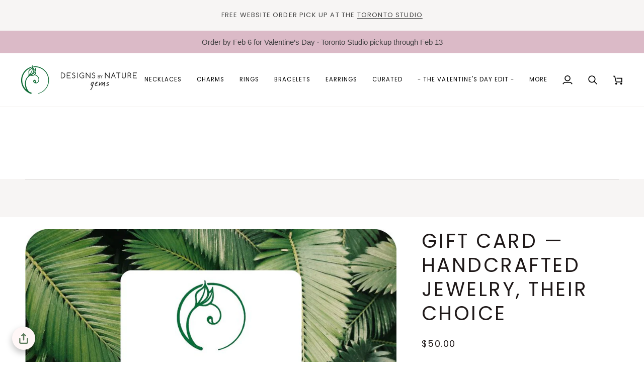

--- FILE ---
content_type: text/html
request_url: https://placement-api.us.afterpay.com/?mpid=designsbynaturegems.myshopify.com&placementid=null&pageType=null&zoid=9.0.85
body_size: 692
content:

  <!DOCTYPE html>
  <html>
  <head>
      <link rel='icon' href='data:,' />
      <meta http-equiv="Content-Security-Policy"
          content="base-uri 'self'; default-src 'self'; font-src 'self'; style-src 'self'; script-src 'self' https://cdn.jsdelivr.net/npm/zoid@9.0.85/dist/zoid.min.js; img-src 'self'; connect-src 'self'; frame-src 'self'">
      <title></title>
      <link rel="preload" href="/index.js" as="script" />
      <link rel="preload" href="https://cdn.jsdelivr.net/npm/zoid@9.0.85/dist/zoid.min.js" integrity="sha384-67MznxkYtbE8teNrhdkvnzQBmeiErnMskO7eD8QwolLpdUliTdivKWx0ANHgw+w8" as="script" crossorigin="anonymous" />
      <div id="__AP_DATA__" hidden>
        {"errors":{"mcr":null},"mcrResponse":{"data":{"errors":[],"config":{"mpId":"designsbynaturegems.myshopify.com","createdAt":"2024-10-21T19:19:47.043008769Z","updatedAt":"2024-10-21T19:25:57.6988227Z","config":{"consumerLending":{"metadata":{"shouldForceCache":false,"isProductEnabled":false,"expiresAt":1729539657698,"ttl":900,"updatedAt":"2024-10-21T19:25:57.698618677Z","version":0},"details":{}},"interestFreePayment":{"metadata":{"shouldForceCache":false,"isProductEnabled":true,"expiresAt":1729539657698,"ttl":900,"updatedAt":"2024-10-21T19:25:57.698618677Z","version":0},"details":{"minimumAmount":{"amount":"1.0","currency":"CAD"},"maximumAmount":{"amount":"2000.0","currency":"CAD"},"cbt":{"enabled":true,"countries":["AU","GB","NZ","CA"],"limits":{}}}},"merchantAttributes":{"metadata":{"shouldForceCache":false,"isProductEnabled":true,"expiresAt":1729539657698,"ttl":900,"updatedAt":"2024-10-21T19:25:57.698618677Z","version":0},"details":{"analyticsEnabled":true,"tradingCountry":"CA","storeURI":"https://www.designsbynaturegems.com","tradingName":"Designs By Nature Gems","vpuf":true}},"onsitePlacements":{"metadata":{"version":0},"details":{"onsitePlacements":{}}},"cashAppPay":{"metadata":{"shouldForceCache":false,"isProductEnabled":false,"expiresAt":1729539657698,"ttl":900,"updatedAt":"2024-10-21T19:25:57.698618677Z","version":0},"details":{"enabledForOrders":false,"integrationCompleted":false}},"promotionalData":{"metadata":{"version":0},"details":{"consumerLendingPromotions":[]}}}}},"errors":null,"status":200},"brand":"afterpay","meta":{"version":"0.35.4"}}
      </div>
  </head>
  <body></body>
  <script src="/index.js" type="application/javascript"></script>
  </html>
  

--- FILE ---
content_type: text/javascript; charset=utf-8
request_url: https://designsbynaturegems.com/products/raw-ruby-necklace-for-women-pink-ruby-sterling-silver-artisan-wire-wrapped.js
body_size: 2549
content:
{"id":3552374194276,"title":"Raw Ruby Necklace - Sterling Silver","handle":"raw-ruby-necklace-for-women-pink-ruby-sterling-silver-artisan-wire-wrapped","description":"\u003cp\u003e \u003c\/p\u003e\n\u003cp data-pm-slice=\"1 3 []\"\u003eBold, radiant, and intentionally crafted—this \u003cstrong\u003eRaw Ruby Necklace for Women\u003c\/strong\u003e features a natural raw pink ruby (7–10 carats) set in detailed artisan wire wrapping with 925 sterling silver. Each pendant is individually handcrafted, highlighting the organic beauty and vivid color of the ruby, while the sterling silver wirework creates a refined, one-of-a-kind frame.\u003c\/p\u003e\n\u003cp\u003eRuby, \u003cstrong\u003eJuly Birthstone,\u003c\/strong\u003e is celebrated for its energy of passion, vitality, and courage. This necklace is designed for women who appreciate meaningful style and artisan craftsmanship—ideal for birthdays, milestones, or as a heartfelt gift for her.\u003c\/p\u003e\n\u003cp\u003eCustomize your look with a 925 sterling silver cable chain in your choice of 16, 18, 20, 22, or 24 inches, or opt for the pendant only. You can also \u003cstrong\u003eselect your exact pendant,\u003c\/strong\u003e ensuring your necklace is truly unique and personal.\u003c\/p\u003e\n\u003cp\u003e \u003c\/p\u003e\n\u003ch5\u003eWhy You’ll Love This Necklace\u003c\/h5\u003e\n\u003cp\u003e \u003c\/p\u003e\n\u003cul\u003e\n\u003cli\u003e\n\u003cp\u003e\u003cstrong\u003eNatural raw pink ruby:\u003c\/strong\u003e Symbolizes passion, vitality, and courage\u003c\/p\u003e\n\u003c\/li\u003e\n\u003cli\u003e\n\u003cp\u003e\u003cstrong\u003eHand wrapped in 925 sterling silver:\u003c\/strong\u003e Artisan detail, one-of-a-kind craftsmanship\u003c\/p\u003e\n\u003c\/li\u003e\n\u003cli\u003e\n\u003cp\u003e\u003cstrong\u003eCustomizable options:\u003c\/strong\u003e Sterling silver chain (16–24\") or pendant only; select your own pendant\u003c\/p\u003e\n\u003c\/li\u003e\n\u003cli\u003e\n\u003cp\u003e\u003cstrong\u003eStatement style:\u003c\/strong\u003e Layers beautifully or stands alone\u003c\/p\u003e\n\u003c\/li\u003e\n\u003cli\u003e\n\u003cp\u003e\u003cstrong\u003eThoughtful gift for her:\u003c\/strong\u003e Perfect for birthdays, anniversaries, or everyday wear\u003c\/p\u003e\n\u003c\/li\u003e\n\u003c\/ul\u003e\n\u003ch5 data-pm-slice=\"1 1 []\"\u003eProduct Specifications\u003c\/h5\u003e\n\u003cp\u003e \u003c\/p\u003e\n\u003cul\u003e\n\u003cli\u003e\n\u003cp\u003e\u003cstrong\u003eStone:\u003c\/strong\u003e Natural raw pink ruby (7–10 carats)\u003c\/p\u003e\n\u003c\/li\u003e\n\u003cli\u003e\n\u003cp\u003e\u003cstrong\u003eWire:\u003c\/strong\u003e 925 sterling silver\u003c\/p\u003e\n\u003c\/li\u003e\n\u003cli\u003e\n\u003cp\u003e\u003cstrong\u003ePendant Size:\u003c\/strong\u003e Approx. 1.0\"–1.25\" (H) x 0.5\"–0.7\" (W)\u003c\/p\u003e\n\u003c\/li\u003e\n\u003cli\u003e\n\u003cp\u003e\u003cstrong\u003eChain:\u003c\/strong\u003e 925 sterling silver cable chain, 16, 18, 20, 22, or 24 inches \u003c\/p\u003e\n\u003c\/li\u003e\n\u003c\/ul\u003e\n\u003ch5\u003eAbout Ruby\u003c\/h5\u003e\n\u003cp\u003e \u003c\/p\u003e\n\u003cp\u003eRuby is treasured for its rich pink-red color and centuries-old reputation as a stone of love and strength. Many choose ruby to support:\u003c\/p\u003e\n\u003cul\u003e\n\u003cli\u003e\n\u003cp\u003ePassion and motivation\u003c\/p\u003e\n\u003c\/li\u003e\n\u003cli\u003e\n\u003cp\u003eEmotional strength and courage\u003c\/p\u003e\n\u003c\/li\u003e\n\u003cli\u003e\n\u003cp\u003eVitality and confidence\u003c\/p\u003e\n\u003c\/li\u003e\n\u003cli\u003e\n\u003cp\u003eA sense of bold individuality\u003c\/p\u003e\n\u003c\/li\u003e\n\u003c\/ul\u003e\n\u003ch5\u003eCare Instructions\u003c\/h5\u003e\n\u003cp\u003e \u003c\/p\u003e\n\u003cul\u003e\n\u003cli\u003e\n\u003cp\u003eRemove before swimming, showering, or exercising\u003c\/p\u003e\n\u003c\/li\u003e\n\u003cli\u003e\n\u003cp\u003eAvoid water, perfumes, and lotions to maintain the finish\u003c\/p\u003e\n\u003c\/li\u003e\n\u003cli\u003e\n\u003cp\u003eStore in a jewelry box or pouch when not in use\u003c\/p\u003e\n\u003c\/li\u003e\n\u003cli\u003e\n\u003cp\u003eWipe gently with a soft, dry cloth after wearing\u003c\/p\u003e\n\u003c\/li\u003e\n\u003c\/ul\u003e\n\u003cp\u003e\u003cem\u003e\u003cstrong\u003ePlease note:\u003c\/strong\u003e Each ruby pendant is naturally unique in shape, size and color. Your necklace will have its own distinct character, true to the Designs by Nature Gems brand.\u003c\/em\u003e\u003c\/p\u003e\n\u003cp\u003e\u003cbr\u003e\u003c\/p\u003e\n\u003cul\u003e\u003c\/ul\u003e","published_at":"2019-06-14T13:17:01-04:00","created_at":"2019-06-14T13:17:01-04:00","vendor":"DesignsbyNatureGems","type":"Sterling Silver Jewelry","tags":["artisan jewelry Canada","artisan jewelry Toronto","artisan wire wrapped necklace","artisanal jewelry canada","birthday gift jewelry","boho gemstone necklace","bold gemstone jewelry","Canadian Handmade","canadian handmade jewelry","canadian jewelry","canadian jewelry brand","canadian jewelry brands","crystal jewelry Canada","custom chain length necklace","Designs by Nature Gems","ethical jewelry Canada","ethical jewelry Toronto","everyday crystal necklace","fine silver necklace","gems jewelry","Handcrafted Jewelry","handcrafted jewelry Canada","handcrafted ruby necklace","handmade gemstone necklace","handmade in toronto","handmade ruby necklace","July birthstone necklace","Layering Necklace","luxury crystal necklace","made in canada jewelry","made in Ontario","minimal ruby pendant","natural ruby jewelry","natural stone necklace","One of a Kind Necklace","organic stone necklace","pendant jewelry","Pink Crystal","pink ruby pendant","raw gemstone pendant","raw pink ruby necklace","raw ruby necklace","raw ruby necklace for women","raw ruby pendant","ruby gift for her","ruby jewelry for women","ruby jewelry gift","silver layering necklace","small business jewelry","spiritual jewelry","spiritual jewelry for women","spiritual jewelry gift","spiritual jewelry gift for her","statement crystal pendant","sterling silver artisan necklace","sterling silver ruby necklace","Toronto handmade","Toronto handmade jewelry","toronto jewelry","toronto jewelry studio","Toronto Made","Toronto made jewelry","unique gift for her","valentine gift for her","Valentine's Day gift","Valentine’s Day gift","Valentine’s Day gift for her","valentine’s gift","wire wrapped ruby pendant","Woman Owned Business","womens jewelry Canada","women’s ruby necklace"],"price":13300,"price_min":13300,"price_max":20600,"available":true,"price_varies":true,"compare_at_price":null,"compare_at_price_min":0,"compare_at_price_max":0,"compare_at_price_varies":false,"variants":[{"id":47738141802713,"title":"No \/ No Chain - Pendant Only","option1":"No","option2":"No Chain - Pendant Only","option3":null,"sku":"PRUB-SN-SS-N-PO","requires_shipping":true,"taxable":true,"featured_image":null,"available":true,"name":"Raw Ruby Necklace - Sterling Silver - No \/ No Chain - Pendant Only","public_title":"No \/ No Chain - Pendant Only","options":["No","No Chain - Pendant Only"],"price":13300,"weight":0,"compare_at_price":null,"inventory_management":null,"barcode":"725272732123","requires_selling_plan":false,"selling_plan_allocations":[]},{"id":39894549987495,"title":"No \/ 16 Inches","option1":"No","option2":"16 Inches","option3":null,"sku":"PRUB-SN-SS-N-16","requires_shipping":true,"taxable":true,"featured_image":null,"available":true,"name":"Raw Ruby Necklace - Sterling Silver - No \/ 16 Inches","public_title":"No \/ 16 Inches","options":["No","16 Inches"],"price":16400,"weight":0,"compare_at_price":null,"inventory_management":null,"barcode":"725272732124","requires_selling_plan":false,"selling_plan_allocations":[]},{"id":47738141507801,"title":"No \/ 18 Inches","option1":"No","option2":"18 Inches","option3":null,"sku":"PRUB-SN-SS-N-18","requires_shipping":true,"taxable":true,"featured_image":null,"available":true,"name":"Raw Ruby Necklace - Sterling Silver - No \/ 18 Inches","public_title":"No \/ 18 Inches","options":["No","18 Inches"],"price":17300,"weight":0,"compare_at_price":null,"inventory_management":null,"barcode":"725272732125","requires_selling_plan":false,"selling_plan_allocations":[]},{"id":47738141540569,"title":"No \/ 20 Inches","option1":"No","option2":"20 Inches","option3":null,"sku":"PRUB-SN-SS-N-20","requires_shipping":true,"taxable":true,"featured_image":null,"available":true,"name":"Raw Ruby Necklace - Sterling Silver - No \/ 20 Inches","public_title":"No \/ 20 Inches","options":["No","20 Inches"],"price":18200,"weight":0,"compare_at_price":null,"inventory_management":null,"barcode":"725272732126","requires_selling_plan":false,"selling_plan_allocations":[]},{"id":47738141573337,"title":"No \/ 22 Inches","option1":"No","option2":"22 Inches","option3":null,"sku":"PRUB-SN-SS-N-22","requires_shipping":true,"taxable":true,"featured_image":null,"available":true,"name":"Raw Ruby Necklace - Sterling Silver - No \/ 22 Inches","public_title":"No \/ 22 Inches","options":["No","22 Inches"],"price":19100,"weight":0,"compare_at_price":null,"inventory_management":null,"barcode":"725272732127","requires_selling_plan":false,"selling_plan_allocations":[]},{"id":47738141606105,"title":"No \/ 24 Inches","option1":"No","option2":"24 Inches","option3":null,"sku":"PRUB-SN-SS-N-24","requires_shipping":true,"taxable":true,"featured_image":null,"available":true,"name":"Raw Ruby Necklace - Sterling Silver - No \/ 24 Inches","public_title":"No \/ 24 Inches","options":["No","24 Inches"],"price":20000,"weight":0,"compare_at_price":null,"inventory_management":null,"barcode":"725272732128","requires_selling_plan":false,"selling_plan_allocations":[]},{"id":47738141835481,"title":"Yes \/ No Chain - Pendant Only","option1":"Yes","option2":"No Chain - Pendant Only","option3":null,"sku":"PRUB-SN-SS-Y-PO","requires_shipping":true,"taxable":true,"featured_image":null,"available":true,"name":"Raw Ruby Necklace - Sterling Silver - Yes \/ No Chain - Pendant Only","public_title":"Yes \/ No Chain - Pendant Only","options":["Yes","No Chain - Pendant Only"],"price":13900,"weight":0,"compare_at_price":null,"inventory_management":null,"barcode":"725272732129","requires_selling_plan":false,"selling_plan_allocations":[]},{"id":39894549758119,"title":"Yes \/ 16 Inches","option1":"Yes","option2":"16 Inches","option3":null,"sku":"PRUB-SN-SS-Y-16","requires_shipping":true,"taxable":true,"featured_image":null,"available":true,"name":"Raw Ruby Necklace - Sterling Silver - Yes \/ 16 Inches","public_title":"Yes \/ 16 Inches","options":["Yes","16 Inches"],"price":17000,"weight":0,"compare_at_price":null,"inventory_management":null,"barcode":"725272732130","requires_selling_plan":false,"selling_plan_allocations":[]},{"id":47738141638873,"title":"Yes \/ 18 Inches","option1":"Yes","option2":"18 Inches","option3":null,"sku":"PRUB-SN-SS-Y-18","requires_shipping":true,"taxable":true,"featured_image":null,"available":true,"name":"Raw Ruby Necklace - Sterling Silver - Yes \/ 18 Inches","public_title":"Yes \/ 18 Inches","options":["Yes","18 Inches"],"price":17900,"weight":0,"compare_at_price":null,"inventory_management":null,"barcode":"725272732131","requires_selling_plan":false,"selling_plan_allocations":[]},{"id":47738141671641,"title":"Yes \/ 20 Inches","option1":"Yes","option2":"20 Inches","option3":null,"sku":"PRUB-SN-SS-Y-20","requires_shipping":true,"taxable":true,"featured_image":null,"available":true,"name":"Raw Ruby Necklace - Sterling Silver - Yes \/ 20 Inches","public_title":"Yes \/ 20 Inches","options":["Yes","20 Inches"],"price":18800,"weight":0,"compare_at_price":null,"inventory_management":null,"barcode":"725272732132","requires_selling_plan":false,"selling_plan_allocations":[]},{"id":47738141704409,"title":"Yes \/ 22 Inches","option1":"Yes","option2":"22 Inches","option3":null,"sku":"PRUB-SN-SS-Y-22","requires_shipping":true,"taxable":true,"featured_image":null,"available":true,"name":"Raw Ruby Necklace - Sterling Silver - Yes \/ 22 Inches","public_title":"Yes \/ 22 Inches","options":["Yes","22 Inches"],"price":19700,"weight":0,"compare_at_price":null,"inventory_management":null,"barcode":"725272732133","requires_selling_plan":false,"selling_plan_allocations":[]},{"id":47738141737177,"title":"Yes \/ 24 Inches","option1":"Yes","option2":"24 Inches","option3":null,"sku":"PRUB-SN-SS-Y-24","requires_shipping":true,"taxable":true,"featured_image":null,"available":true,"name":"Raw Ruby Necklace - Sterling Silver - Yes \/ 24 Inches","public_title":"Yes \/ 24 Inches","options":["Yes","24 Inches"],"price":20600,"weight":0,"compare_at_price":null,"inventory_management":null,"barcode":"725272732134","requires_selling_plan":false,"selling_plan_allocations":[]}],"images":["\/\/cdn.shopify.com\/s\/files\/1\/0197\/4661\/9492\/products\/raw-ruby-necklace-sterling-silver-artisan-wire-flat-chain-view-designs-by-nature-gems.jpg?v=1769443397","\/\/cdn.shopify.com\/s\/files\/1\/0197\/4661\/9492\/products\/raw-ruby-necklace-sterling-silver-artisan-wire-in-hand-size-reference-designs-by-nature-gems.jpg?v=1769443419","\/\/cdn.shopify.com\/s\/files\/1\/0197\/4661\/9492\/products\/raw-ruby-necklace-sterling-silver-artisan-wire-front-view-designs-by-nature-gems.jpg?v=1769443442","\/\/cdn.shopify.com\/s\/files\/1\/0197\/4661\/9492\/products\/raw-ruby-necklace-sterling-silver-artisan-wire-side-angle-designs-by-nature-gems.jpg?v=1769443464","\/\/cdn.shopify.com\/s\/files\/1\/0197\/4661\/9492\/products\/raw-ruby-necklace-sterling-silver-artisan-wire-back-angle-designs-by-nature-gems.jpg?v=1769443485","\/\/cdn.shopify.com\/s\/files\/1\/0197\/4661\/9492\/products\/raw-ruby-necklace-sterling-silver-artisan-wire-stone-variation-designs-by-nature-gems.jpg?v=1769443509","\/\/cdn.shopify.com\/s\/files\/1\/0197\/4661\/9492\/files\/designs-by-nature-gems-jewelry-box-packaging-raw-ruby-necklace-sterling-silver-artisan-wire.jpg?v=1769443540"],"featured_image":"\/\/cdn.shopify.com\/s\/files\/1\/0197\/4661\/9492\/products\/raw-ruby-necklace-sterling-silver-artisan-wire-flat-chain-view-designs-by-nature-gems.jpg?v=1769443397","options":[{"name":"Choose Your Ruby Pendant?","position":1,"values":["No","Yes"]},{"name":"Chain Length","position":2,"values":["No Chain - Pendant Only","16 Inches","18 Inches","20 Inches","22 Inches","24 Inches"]}],"url":"\/products\/raw-ruby-necklace-for-women-pink-ruby-sterling-silver-artisan-wire-wrapped","media":[{"alt":"Raw ruby necklace for women on sterling silver chain, laying flat, natural pink ruby pendant, artisan wire wrapped","id":21214148624551,"position":1,"preview_image":{"aspect_ratio":1.0,"height":3919,"width":3919,"src":"https:\/\/cdn.shopify.com\/s\/files\/1\/0197\/4661\/9492\/products\/raw-ruby-necklace-sterling-silver-artisan-wire-flat-chain-view-designs-by-nature-gems.jpg?v=1769443397"},"aspect_ratio":1.0,"height":3919,"media_type":"image","src":"https:\/\/cdn.shopify.com\/s\/files\/1\/0197\/4661\/9492\/products\/raw-ruby-necklace-sterling-silver-artisan-wire-flat-chain-view-designs-by-nature-gems.jpg?v=1769443397","width":3919},{"alt":"Raw pink ruby pendant in hand for size reference, sterling silver artisan wire wrapped necklace","id":21214146363559,"position":2,"preview_image":{"aspect_ratio":1.0,"height":3999,"width":3999,"src":"https:\/\/cdn.shopify.com\/s\/files\/1\/0197\/4661\/9492\/products\/raw-ruby-necklace-sterling-silver-artisan-wire-in-hand-size-reference-designs-by-nature-gems.jpg?v=1769443419"},"aspect_ratio":1.0,"height":3999,"media_type":"image","src":"https:\/\/cdn.shopify.com\/s\/files\/1\/0197\/4661\/9492\/products\/raw-ruby-necklace-sterling-silver-artisan-wire-in-hand-size-reference-designs-by-nature-gems.jpg?v=1769443419","width":3999},{"alt":"Detailed front side look at raw ruby pendant, natural pink ruby, sterling silver artisan wire wrapping","id":21525614723239,"position":3,"preview_image":{"aspect_ratio":1.0,"height":2608,"width":2608,"src":"https:\/\/cdn.shopify.com\/s\/files\/1\/0197\/4661\/9492\/products\/raw-ruby-necklace-sterling-silver-artisan-wire-front-view-designs-by-nature-gems.jpg?v=1769443442"},"aspect_ratio":1.0,"height":2608,"media_type":"image","src":"https:\/\/cdn.shopify.com\/s\/files\/1\/0197\/4661\/9492\/products\/raw-ruby-necklace-sterling-silver-artisan-wire-front-view-designs-by-nature-gems.jpg?v=1769443442","width":2608},{"alt":"Side angle of raw ruby pendant, sterling silver artisan wire wrapping, showing detail and craftsmanship","id":21214168187047,"position":4,"preview_image":{"aspect_ratio":1.0,"height":2633,"width":2632,"src":"https:\/\/cdn.shopify.com\/s\/files\/1\/0197\/4661\/9492\/products\/raw-ruby-necklace-sterling-silver-artisan-wire-side-angle-designs-by-nature-gems.jpg?v=1769443464"},"aspect_ratio":1.0,"height":2633,"media_type":"image","src":"https:\/\/cdn.shopify.com\/s\/files\/1\/0197\/4661\/9492\/products\/raw-ruby-necklace-sterling-silver-artisan-wire-side-angle-designs-by-nature-gems.jpg?v=1769443464","width":2632},{"alt":"Back side angle of raw ruby pendant, natural pink ruby, sterling silver artisan wire wrapping","id":21214139416743,"position":5,"preview_image":{"aspect_ratio":1.0,"height":2676,"width":2675,"src":"https:\/\/cdn.shopify.com\/s\/files\/1\/0197\/4661\/9492\/products\/raw-ruby-necklace-sterling-silver-artisan-wire-back-angle-designs-by-nature-gems.jpg?v=1769443485"},"aspect_ratio":1.0,"height":2676,"media_type":"image","src":"https:\/\/cdn.shopify.com\/s\/files\/1\/0197\/4661\/9492\/products\/raw-ruby-necklace-sterling-silver-artisan-wire-back-angle-designs-by-nature-gems.jpg?v=1769443485","width":2675},{"alt":"Three raw ruby pendants showing natural variation in color, size, and shape, sterling silver artisan wire wrapped","id":21214163632295,"position":6,"preview_image":{"aspect_ratio":1.0,"height":3649,"width":3650,"src":"https:\/\/cdn.shopify.com\/s\/files\/1\/0197\/4661\/9492\/products\/raw-ruby-necklace-sterling-silver-artisan-wire-stone-variation-designs-by-nature-gems.jpg?v=1769443509"},"aspect_ratio":1.0,"height":3649,"media_type":"image","src":"https:\/\/cdn.shopify.com\/s\/files\/1\/0197\/4661\/9492\/products\/raw-ruby-necklace-sterling-silver-artisan-wire-stone-variation-designs-by-nature-gems.jpg?v=1769443509","width":3650},{"alt":"Designs by Nature Gems branded jewelry box packaging for raw ruby necklace, sterling silver artisan wire wrapped, natural pink ruby pendant","id":38528103710937,"position":7,"preview_image":{"aspect_ratio":1.0,"height":2247,"width":2247,"src":"https:\/\/cdn.shopify.com\/s\/files\/1\/0197\/4661\/9492\/files\/designs-by-nature-gems-jewelry-box-packaging-raw-ruby-necklace-sterling-silver-artisan-wire.jpg?v=1769443540"},"aspect_ratio":1.0,"height":2247,"media_type":"image","src":"https:\/\/cdn.shopify.com\/s\/files\/1\/0197\/4661\/9492\/files\/designs-by-nature-gems-jewelry-box-packaging-raw-ruby-necklace-sterling-silver-artisan-wire.jpg?v=1769443540","width":2247}],"requires_selling_plan":false,"selling_plan_groups":[]}

--- FILE ---
content_type: text/javascript; charset=utf-8
request_url: https://designsbynaturegems.com/products/amethyst-necklace-for-women-antique-bronze-copper-wire-wrapped.js
body_size: 2649
content:
{"id":4512397918308,"title":"Natural Amethyst Necklace - Antique Bronze Copper","handle":"amethyst-necklace-for-women-antique-bronze-copper-wire-wrapped","description":"\u003cp data-pm-slice=\"1 3 []\"\u003eGrounded, artisan, and one of a kind—this \u003cstrong\u003eamethyst necklace\u003c\/strong\u003e for women features a natural, polished amethyst stone (40–60 carats) wrapped in detailed antique bronze copper wire. Each pendant is unique, highlighting the lighter violet and lavender tones of amethyst and the organic beauty of the stone’s natural shape. The intricate wire wrapping honors the crystal’s individuality, making every necklace a true statement of intentional design.\u003c\/p\u003e\n\u003cp\u003eAmethyst is the \u003cstrong\u003eFebruary birthstone,\u003c\/strong\u003e cherished for its calming, clarifying, and protective energy. This necklace is perfect for women who value both meaningful style and artisan craftsmanship—ideal for birthdays, milestones, or as a thoughtful gift for her.\u003c\/p\u003e\n\u003cp\u003e\u003cstrong\u003eChoose your look:\u003c\/strong\u003e a 24-inch antique bronze chain for a vintage vibe, or select a black leather, brown leather, or black cotton cord for a more customized style. You can also opt for the \u003cstrong\u003ependant only\u003c\/strong\u003e or \u003cstrong\u003eselect your own amethyst\u003c\/strong\u003e for a truly personal piece.\u003c\/p\u003e\n\u003cp\u003e \u003c\/p\u003e\n\u003ch5\u003eWhy You’ll Love This Necklace\u003c\/h5\u003e\n\u003cp\u003e \u003c\/p\u003e\n\u003cul\u003e\n\u003cli\u003e\n\u003cp\u003e\u003cstrong\u003ePolished amethyst pendant:\u003c\/strong\u003e February birthstone for clarity and calm\u003c\/p\u003e\n\u003c\/li\u003e\n\u003cli\u003e\n\u003cp\u003e\u003cstrong\u003eHand wrapped in antique bronze copper:\u003c\/strong\u003e Vintage-inspired, artisan detail\u003c\/p\u003e\n\u003c\/li\u003e\n\u003cli\u003e\n\u003cp\u003e\u003cstrong\u003eCustomizable necklace options:\u003c\/strong\u003e 24\" antique bronze chain, leather or cotton cord, or pendant only\u003c\/p\u003e\n\u003c\/li\u003e\n\u003cli\u003e\n\u003cp\u003e\u003cstrong\u003ePersonalized selection:\u003c\/strong\u003e Choose your own pendant for a unique piece\u003c\/p\u003e\n\u003c\/li\u003e\n\u003cli\u003e\n\u003cp\u003e\u003cstrong\u003eStatement style:\u003c\/strong\u003e Layers beautifully or stands alone\u003c\/p\u003e\n\u003c\/li\u003e\n\u003cli\u003e\n\u003cp\u003e\u003cstrong\u003eThoughtful gift for her:\u003c\/strong\u003e Perfect for birthdays, anniversaries, or milestones\u003c\/p\u003e\n\u003c\/li\u003e\n\u003c\/ul\u003e\n\u003ch5 data-pm-slice=\"1 1 []\"\u003eProduct Specifications\u003c\/h5\u003e\n\u003cp\u003e \u003c\/p\u003e\n\u003cul\u003e\n\u003cli\u003e\n\u003cp\u003e\u003cstrong\u003eStone:\u003c\/strong\u003e Natural, polished amethyst (40–60 carats)\u003c\/p\u003e\n\u003c\/li\u003e\n\u003cli\u003e\n\u003cp\u003e\u003cstrong\u003eWire:\u003c\/strong\u003e Antique bronze copper\u003c\/p\u003e\n\u003c\/li\u003e\n\u003cli\u003e\n\u003cp\u003e\u003cstrong\u003ePendant Size:\u003c\/strong\u003e Approx. 1.25\"–1.5\" (H) x 0.7\"–0.9\" (W)\u003c\/p\u003e\n\u003c\/li\u003e\n\u003cli\u003e\n\u003cp\u003e\u003cstrong\u003eNecklace Options:\u003c\/strong\u003e 24 inch antique bronze chain, black leather cord, brown leather cord or black cotton cord\u003c\/p\u003e\n\u003c\/li\u003e\n\u003c\/ul\u003e\n\u003ch5 data-pm-slice=\"1 3 []\"\u003eAbout Amethyst \u003c\/h5\u003e\n\u003cp\u003e \u003c\/p\u003e\n\u003cp\u003eAmethyst is treasured for its gentle violet color and long-standing reputation as a stone of balance and clarity. Many choose amethyst to support:\u003c\/p\u003e\n\u003cul\u003e\n\u003cli\u003e\n\u003cp\u003eEmotional balance and stress relief\u003c\/p\u003e\n\u003c\/li\u003e\n\u003cli\u003e\n\u003cp\u003eClear thinking and intention\u003c\/p\u003e\n\u003c\/li\u003e\n\u003cli\u003e\n\u003cp\u003eIntuition and protective grounding\u003c\/p\u003e\n\u003c\/li\u003e\n\u003cli\u003e\n\u003cp\u003eA sense of calm confidence\u003c\/p\u003e\n\u003c\/li\u003e\n\u003c\/ul\u003e\n\u003ch5\u003eCare Instructions\u003c\/h5\u003e\n\u003cp\u003e \u003c\/p\u003e\n\u003cul\u003e\n\u003cli\u003e\n\u003cp\u003eRemove before swimming, showering, or exercising\u003c\/p\u003e\n\u003c\/li\u003e\n\u003cli\u003e\n\u003cp\u003eAvoid water, perfumes, and lotions to maintain the finish\u003c\/p\u003e\n\u003c\/li\u003e\n\u003cli\u003e\n\u003cp\u003eStore in a jewelry box or pouch when not in use\u003c\/p\u003e\n\u003c\/li\u003e\n\u003cli\u003e\n\u003cp\u003eWipe gently with a soft, dry cloth after wearing\u003c\/p\u003e\n\u003c\/li\u003e\n\u003c\/ul\u003e\n\u003cp\u003e\u003cem\u003e\u003cstrong\u003ePlease note:\u003c\/strong\u003e Each amethyst pendant is naturally unique in shape and color. Your necklace will have its own distinct character, true to the Designs by Nature Gems brand.\u003c\/em\u003e\u003c\/p\u003e","published_at":"2020-03-29T00:05:25-04:00","created_at":"2020-03-29T00:05:25-04:00","vendor":"DesignsbyNatureGems","type":"Wire Wrapped Pendants","tags":["Active","amethyst","amethyst anniversary gift","amethyst birthstone gift","amethyst birthstone jewelry","amethyst jewelry for women","amethyst jewelry gift","amethyst necklace for women","amethyst pendant necklace","anniversary gift for her","antique bronze copper necklace","artisan amethyst necklace","artisan jewelry Canada","artisan jewelry Toronto","artisan wire wrapped necklace","artisanal jewelry canada","birthday gift for her","birthday gift for women","birthstone gift for her","birthstone jewelry for her","boho crystal necklace","bronze chain amethyst necklace","calming crystal jewelry","Canadian Handmade","canadian handmade jewelry","canadian jewelry","canadian jewelry brand","canadian jewelry brands","collection","crystal jewelry Canada","custom amethyst pendant","Designs by Nature Gems","ethical jewelry Canada","ethical jewelry Toronto","february birthstone necklace","February birthstone necklace men","February birthstone necklace women","february gift for her","gems jewelry","Gift for Her","girlfriend gift","handcrafted amethyst necklace","Handcrafted Jewelry","handcrafted jewelry Canada","handmade amethyst necklace","handmade in toronto","Layering Necklace","made in canada jewelry","made in Ontario","mens jewelry Canada","natural amethyst jewelry","natural amethyst necklace","Necklace","One of a Kind Necklace","page","pendant jewelry","polished amethyst pendant","product","small business jewelry","spiritual jewelry gift for her","spiritual necklace for women","statement crystal necklace","Statement Necklace","statement stone necklace","Toronto handmade","Toronto handmade jewelry","toronto jewelry","toronto jewelry studio","Toronto Made","Toronto made jewelry","unique amethyst necklace","unique birthstone gift for her","unique gift for her","vintage style necklace","Woman Owned Business","women","womens crystal jewelry","womens jewelry Canada"],"price":8399,"price_min":8399,"price_max":9699,"available":true,"price_varies":true,"compare_at_price":null,"compare_at_price_min":0,"compare_at_price_max":0,"compare_at_price_varies":false,"variants":[{"id":47701689532633,"title":"No \/ No Chain\/Cord - Pendant Only","option1":"No","option2":"No Chain\/Cord - Pendant Only","option3":null,"sku":"AM-SN-ABP-PO-N","requires_shipping":true,"taxable":true,"featured_image":null,"available":true,"name":"Natural Amethyst Necklace - Antique Bronze Copper - No \/ No Chain\/Cord - Pendant Only","public_title":"No \/ No Chain\/Cord - Pendant Only","options":["No","No Chain\/Cord - Pendant Only"],"price":8399,"weight":0,"compare_at_price":null,"inventory_management":null,"barcode":"725272732074","requires_selling_plan":false,"selling_plan_allocations":[]},{"id":38067719536807,"title":"No \/ Antique Bronze Chain","option1":"No","option2":"Antique Bronze Chain","option3":null,"sku":"AM-SN-ABP-24-ABC-N","requires_shipping":true,"taxable":true,"featured_image":null,"available":true,"name":"Natural Amethyst Necklace - Antique Bronze Copper - No \/ Antique Bronze Chain","public_title":"No \/ Antique Bronze Chain","options":["No","Antique Bronze Chain"],"price":9399,"weight":0,"compare_at_price":null,"inventory_management":null,"barcode":"725272732075","requires_selling_plan":false,"selling_plan_allocations":[]},{"id":38067719602343,"title":"No \/ Black Leather Cord","option1":"No","option2":"Black Leather Cord","option3":null,"sku":"AM-SN-ABP-24-BLC-N","requires_shipping":true,"taxable":true,"featured_image":null,"available":true,"name":"Natural Amethyst Necklace - Antique Bronze Copper - No \/ Black Leather Cord","public_title":"No \/ Black Leather Cord","options":["No","Black Leather Cord"],"price":9399,"weight":0,"compare_at_price":null,"inventory_management":null,"barcode":"725272732076","requires_selling_plan":false,"selling_plan_allocations":[]},{"id":38067719635111,"title":"No \/ Brown Leather Cord","option1":"No","option2":"Brown Leather Cord","option3":null,"sku":"AM-SN-ABP-24-BRLC-N","requires_shipping":true,"taxable":true,"featured_image":null,"available":true,"name":"Natural Amethyst Necklace - Antique Bronze Copper - No \/ Brown Leather Cord","public_title":"No \/ Brown Leather Cord","options":["No","Brown Leather Cord"],"price":9399,"weight":0,"compare_at_price":null,"inventory_management":null,"barcode":"725272732077","requires_selling_plan":false,"selling_plan_allocations":[]},{"id":38067719667879,"title":"No \/ Black Cotton Cord","option1":"No","option2":"Black Cotton Cord","option3":null,"sku":"AM-SN-ABP-24-BCC-N","requires_shipping":true,"taxable":true,"featured_image":null,"available":true,"name":"Natural Amethyst Necklace - Antique Bronze Copper - No \/ Black Cotton Cord","public_title":"No \/ Black Cotton Cord","options":["No","Black Cotton Cord"],"price":8799,"weight":0,"compare_at_price":null,"inventory_management":null,"barcode":"725272732078","requires_selling_plan":false,"selling_plan_allocations":[]},{"id":47701689565401,"title":"Yes \/ No Chain\/Cord - Pendant Only","option1":"Yes","option2":"No Chain\/Cord - Pendant Only","option3":null,"sku":"AM-SN-ABP-PO-Y","requires_shipping":true,"taxable":true,"featured_image":null,"available":true,"name":"Natural Amethyst Necklace - Antique Bronze Copper - Yes \/ No Chain\/Cord - Pendant Only","public_title":"Yes \/ No Chain\/Cord - Pendant Only","options":["Yes","No Chain\/Cord - Pendant Only"],"price":8699,"weight":0,"compare_at_price":null,"inventory_management":null,"barcode":"725272732079","requires_selling_plan":false,"selling_plan_allocations":[]},{"id":41236472037543,"title":"Yes \/ Antique Bronze Chain","option1":"Yes","option2":"Antique Bronze Chain","option3":null,"sku":"AM-SN-ABP-24-ABC-Y","requires_shipping":true,"taxable":true,"featured_image":null,"available":true,"name":"Natural Amethyst Necklace - Antique Bronze Copper - Yes \/ Antique Bronze Chain","public_title":"Yes \/ Antique Bronze Chain","options":["Yes","Antique Bronze Chain"],"price":9699,"weight":0,"compare_at_price":null,"inventory_management":null,"barcode":"725272732080","requires_selling_plan":false,"selling_plan_allocations":[]},{"id":31720732295268,"title":"Yes \/ Black Leather Cord","option1":"Yes","option2":"Black Leather Cord","option3":null,"sku":"AM-SN-ABP-24-BLC-Y","requires_shipping":true,"taxable":true,"featured_image":null,"available":true,"name":"Natural Amethyst Necklace - Antique Bronze Copper - Yes \/ Black Leather Cord","public_title":"Yes \/ Black Leather Cord","options":["Yes","Black Leather Cord"],"price":9699,"weight":0,"compare_at_price":null,"inventory_management":null,"barcode":"725272732081","requires_selling_plan":false,"selling_plan_allocations":[]},{"id":31720732557412,"title":"Yes \/ Brown Leather Cord","option1":"Yes","option2":"Brown Leather Cord","option3":null,"sku":"AM-SN-ABP-24-BRLC-Y","requires_shipping":true,"taxable":true,"featured_image":null,"available":true,"name":"Natural Amethyst Necklace - Antique Bronze Copper - Yes \/ Brown Leather Cord","public_title":"Yes \/ Brown Leather Cord","options":["Yes","Brown Leather Cord"],"price":9699,"weight":0,"compare_at_price":null,"inventory_management":null,"barcode":"725272732082","requires_selling_plan":false,"selling_plan_allocations":[]},{"id":31720732819556,"title":"Yes \/ Black Cotton Cord","option1":"Yes","option2":"Black Cotton Cord","option3":null,"sku":"AM-SN-ABP-24-BCC-Y","requires_shipping":true,"taxable":true,"featured_image":null,"available":true,"name":"Natural Amethyst Necklace - Antique Bronze Copper - Yes \/ Black Cotton Cord","public_title":"Yes \/ Black Cotton Cord","options":["Yes","Black Cotton Cord"],"price":8999,"weight":0,"compare_at_price":null,"inventory_management":null,"barcode":"725272732083","requires_selling_plan":false,"selling_plan_allocations":[]}],"images":["\/\/cdn.shopify.com\/s\/files\/1\/0197\/4661\/9492\/products\/amethyst-necklace-antique-bronze-copper-wire-front-view-designs-by-nature-gems.jpg?v=1768932858","\/\/cdn.shopify.com\/s\/files\/1\/0197\/4661\/9492\/products\/amethyst-necklace-antique-bronze-copper-wire-in-hand-size-reference-designs-by-nature-gems.jpg?v=1768932880","\/\/cdn.shopify.com\/s\/files\/1\/0197\/4661\/9492\/products\/amethyst-necklace-antique-bronze-copper-wire-front-angle-designs-by-nature-gems.jpg?v=1768932899","\/\/cdn.shopify.com\/s\/files\/1\/0197\/4661\/9492\/products\/amethyst-necklace-antique-bronze-copper-wire-right-angle-designs-by-nature-gems.jpg?v=1768932959","\/\/cdn.shopify.com\/s\/files\/1\/0197\/4661\/9492\/products\/amethyst-necklace-antique-bronze-copper-wire-back-angle-designs-by-nature-gems.jpg?v=1768932985","\/\/cdn.shopify.com\/s\/files\/1\/0197\/4661\/9492\/files\/amethyst-necklace-antique-bronze-copper-wire-stone-variation-designs-by-nature-gems.jpg?v=1768933035","\/\/cdn.shopify.com\/s\/files\/1\/0197\/4661\/9492\/files\/designs-by-nature-gems-jewelry-box-packaging-amethyst-necklace-antique-bronze-copper-wire.jpg?v=1768933068"],"featured_image":"\/\/cdn.shopify.com\/s\/files\/1\/0197\/4661\/9492\/products\/amethyst-necklace-antique-bronze-copper-wire-front-view-designs-by-nature-gems.jpg?v=1768932858","options":[{"name":"Pick Your Amethyst Pendant?","position":1,"values":["No","Yes"]},{"name":"Add a 24\" Chain\/Cord?","position":2,"values":["No Chain\/Cord - Pendant Only","Antique Bronze Chain","Black Leather Cord","Brown Leather Cord","Black Cotton Cord"]}],"url":"\/products\/amethyst-necklace-for-women-antique-bronze-copper-wire-wrapped","media":[{"alt":"Detailed front view of women’s amethyst pendant, lighter violet stone, artisan wire wrapped in antique bronze copper","id":26873457344729,"position":1,"preview_image":{"aspect_ratio":1.0,"height":3770,"width":3771,"src":"https:\/\/cdn.shopify.com\/s\/files\/1\/0197\/4661\/9492\/products\/amethyst-necklace-antique-bronze-copper-wire-front-view-designs-by-nature-gems.jpg?v=1768932858"},"aspect_ratio":1.0,"height":3770,"media_type":"image","src":"https:\/\/cdn.shopify.com\/s\/files\/1\/0197\/4661\/9492\/products\/amethyst-necklace-antique-bronze-copper-wire-front-view-designs-by-nature-gems.jpg?v=1768932858","width":3771},{"alt":"Women’s amethyst necklace in hand for size reference, lighter violet amethyst, antique bronze copper wire wrap","id":26873470517465,"position":2,"preview_image":{"aspect_ratio":1.0,"height":3856,"width":3856,"src":"https:\/\/cdn.shopify.com\/s\/files\/1\/0197\/4661\/9492\/products\/amethyst-necklace-antique-bronze-copper-wire-in-hand-size-reference-designs-by-nature-gems.jpg?v=1768932880"},"aspect_ratio":1.0,"height":3856,"media_type":"image","src":"https:\/\/cdn.shopify.com\/s\/files\/1\/0197\/4661\/9492\/products\/amethyst-necklace-antique-bronze-copper-wire-in-hand-size-reference-designs-by-nature-gems.jpg?v=1768932880","width":3856},{"alt":"Front side angle of women’s amethyst pendant, lighter violet stone, antique bronze copper wire wrap","id":26873461866713,"position":3,"preview_image":{"aspect_ratio":1.0,"height":3195,"width":3196,"src":"https:\/\/cdn.shopify.com\/s\/files\/1\/0197\/4661\/9492\/products\/amethyst-necklace-antique-bronze-copper-wire-front-angle-designs-by-nature-gems.jpg?v=1768932899"},"aspect_ratio":1.0,"height":3195,"media_type":"image","src":"https:\/\/cdn.shopify.com\/s\/files\/1\/0197\/4661\/9492\/products\/amethyst-necklace-antique-bronze-copper-wire-front-angle-designs-by-nature-gems.jpg?v=1768932899","width":3196},{"alt":"Right side angle of women’s amethyst necklace, lighter violet amethyst, antique bronze copper wire wrap","id":26873475891417,"position":4,"preview_image":{"aspect_ratio":1.0,"height":3199,"width":3199,"src":"https:\/\/cdn.shopify.com\/s\/files\/1\/0197\/4661\/9492\/products\/amethyst-necklace-antique-bronze-copper-wire-right-angle-designs-by-nature-gems.jpg?v=1768932959"},"aspect_ratio":1.0,"height":3199,"media_type":"image","src":"https:\/\/cdn.shopify.com\/s\/files\/1\/0197\/4661\/9492\/products\/amethyst-necklace-antique-bronze-copper-wire-right-angle-designs-by-nature-gems.jpg?v=1768932959","width":3199},{"alt":"Back side angle of women’s amethyst pendant, lighter violet stone, antique bronze copper wire wrap","id":26873519800537,"position":5,"preview_image":{"aspect_ratio":1.0,"height":3110,"width":3109,"src":"https:\/\/cdn.shopify.com\/s\/files\/1\/0197\/4661\/9492\/products\/amethyst-necklace-antique-bronze-copper-wire-back-angle-designs-by-nature-gems.jpg?v=1768932985"},"aspect_ratio":1.0,"height":3110,"media_type":"image","src":"https:\/\/cdn.shopify.com\/s\/files\/1\/0197\/4661\/9492\/products\/amethyst-necklace-antique-bronze-copper-wire-back-angle-designs-by-nature-gems.jpg?v=1768932985","width":3109},{"alt":"Three women’s amethyst necklaces showing natural variation in lighter violet amethyst stone size, shape, and color, antique bronze copper wire wrap","id":38501773312217,"position":6,"preview_image":{"aspect_ratio":1.0,"height":3983,"width":3983,"src":"https:\/\/cdn.shopify.com\/s\/files\/1\/0197\/4661\/9492\/files\/amethyst-necklace-antique-bronze-copper-wire-stone-variation-designs-by-nature-gems.jpg?v=1768933035"},"aspect_ratio":1.0,"height":3983,"media_type":"image","src":"https:\/\/cdn.shopify.com\/s\/files\/1\/0197\/4661\/9492\/files\/amethyst-necklace-antique-bronze-copper-wire-stone-variation-designs-by-nature-gems.jpg?v=1768933035","width":3983},{"alt":"Designs by Nature Gems branded jewelry box packaging for women’s amethyst necklace, lighter violet stone, antique bronze copper wire wrap","id":38501770952921,"position":7,"preview_image":{"aspect_ratio":1.0,"height":2247,"width":2247,"src":"https:\/\/cdn.shopify.com\/s\/files\/1\/0197\/4661\/9492\/files\/designs-by-nature-gems-jewelry-box-packaging-amethyst-necklace-antique-bronze-copper-wire.jpg?v=1768933068"},"aspect_ratio":1.0,"height":2247,"media_type":"image","src":"https:\/\/cdn.shopify.com\/s\/files\/1\/0197\/4661\/9492\/files\/designs-by-nature-gems-jewelry-box-packaging-amethyst-necklace-antique-bronze-copper-wire.jpg?v=1768933068","width":2247}],"requires_selling_plan":false,"selling_plan_groups":[]}

--- FILE ---
content_type: text/javascript; charset=utf-8
request_url: https://designsbynaturegems.com/products/genuine-aquamarine-necklace-women.js
body_size: 2072
content:
{"id":2451166953572,"title":"Genuine Aquamarine Necklace - Antique Bronze Copper","handle":"genuine-aquamarine-necklace-women","description":"\u003cp data-pm-slice=\"1 1 []\"\u003eCelebrate calm and clarity with our \u003cstrong\u003eGenuine Aquamarine Necklace,\u003c\/strong\u003e thoughtfully handcrafted for women who appreciate intention and artistry. Each pendant features a polished raw aquamarine—\u003cstrong\u003eMarch’s birthstone\u003c\/strong\u003e—revered for its tranquil blue hue and soothing energy. The stone is artistically wrapped in antique bronze copper wire, highlighting its natural beauty and creating a timeless piece that radiates quiet elegance.\u003c\/p\u003e\n\u003cp\u003eHandmade in our Toronto studio, every necklace is unique, allowing the aquamarine’s organic form and gentle color to shine. The detailed wire wrapping offers both durability and distinctive artisan style. \u003cstrong\u003eSelect your ideal fit\u003c\/strong\u003e with an 18, 20, or 24-inch antique bronze chain, or choose the pendant alone for a personalized look.\u003c\/p\u003e\n\u003cp\u003eThis necklace is more than an accessory—it’s a \u003cstrong\u003esymbol of serenity, craft, and connection to the natural world,\u003c\/strong\u003e designed to be worn and cherished for years.\u003c\/p\u003e\n\u003cp\u003e \u003c\/p\u003e\n\u003ch5\u003eProduct Specifications\u003c\/h5\u003e\n\u003cp\u003e \u003c\/p\u003e\n\u003cul\u003e\n\u003cli\u003e\n\u003cp\u003e\u003cstrong\u003eStone:\u003c\/strong\u003e Genuine, polished raw aquamarine (40–60 carats)\u003c\/p\u003e\n\u003c\/li\u003e\n\u003cli\u003e\n\u003cp\u003e\u003cstrong\u003eWire:\u003c\/strong\u003e Antique bronze copper\u003c\/p\u003e\n\u003c\/li\u003e\n\u003cli\u003e\n\u003cp\u003e\u003cstrong\u003ePendant Size:\u003c\/strong\u003e Approximately 1.5\"–1.75\" (H) x 0.7\"–0.9\" (W) - option to select your own pendant is available\u003c\/p\u003e\n\u003c\/li\u003e\n\u003cli\u003e\n\u003cp\u003e\u003cstrong\u003eChain:\u003c\/strong\u003e 18, 20, or 24-inch antique bronze chain - option to purchase pendant only is available\u003c\/p\u003e\n\u003c\/li\u003e\n\u003c\/ul\u003e\n\u003ch5\u003eAbout Aquamarine Stone\u003c\/h5\u003e\n\u003cp\u003e \u003c\/p\u003e\n\u003cp\u003eAquamarine is a captivating gemstone celebrated for its clear blue color and calming presence. As the March birthstone, it symbolizes courage, clarity, and renewal. Traditionally believed to promote peace, emotional balance, and honest communication, aquamarine is cherished by those seeking tranquility and inspiration.\u003c\/p\u003e\n\u003ch5\u003eCare Instructions\u003c\/h5\u003e\n\u003cp\u003e \u003c\/p\u003e\n\u003cul\u003e\n\u003cli\u003e\n\u003cp\u003eStore your aquamarine necklace separately to avoid scratches on the stone and wirework.\u003c\/p\u003e\n\u003c\/li\u003e\n\u003cli\u003e\n\u003cp\u003eAvoid exposure to harsh chemicals, perfumes, or prolonged moisture.\u003c\/p\u003e\n\u003c\/li\u003e\n\u003cli\u003e\n\u003cp\u003eClean gently with a soft, damp cloth; avoid abrasive cleaners or ultrasonic machines.\u003c\/p\u003e\n\u003c\/li\u003e\n\u003cli\u003e\n\u003cp\u003eRemove before showering, swimming, or vigorous activities to preserve its beauty.\u003c\/p\u003e\n\u003c\/li\u003e\n\u003c\/ul\u003e\n\u003cp\u003eWith mindful care, your handcrafted necklace will remain a meaningful and beautiful piece for years to come.\u003c\/p\u003e\n\u003cp\u003eElevate your everyday style with a handcrafted \u003cstrong\u003eaquamarine necklace that honors nature, intention, and the art of jewelry making.\u003c\/strong\u003e\u003c\/p\u003e","published_at":"2019-01-18T23:06:14-05:00","created_at":"2019-01-18T23:06:14-05:00","vendor":"DesignsbyNatureGems","type":"Birthstone Necklaces","tags":["Active","anniversary gift idea","Antique Bronze","antique bronze necklace","Aquamarine","aquamarine anniversary gift","aquamarine birthstone gift","aquamarine birthstone necklace","aquamarine gemstone necklace","aquamarine jewelry for women","aquamarine jewelry gift","aquamarine necklace","aquamarine pendant for women","artisan aquamarine necklace","artisan jewelry Canada","artisan jewelry Toronto","artisan wire wrapped necklace","artisanal jewelry canada","birthday gift for her","birthstone gift jewelry","calming crystal necklace","Canadian Handmade","canadian handmade jewelry","canadian jewelry","canadian jewelry brand","canadian jewelry brands","crystal jewelry Canada","Designs by Nature Gems","ethical jewelry Canada","ethical jewelry Toronto","gems jewelry","genuine aquamarine necklace","gift for crystal lover","gift for March birthday","handcrafted aquamarine jewelry","handcrafted gift","Handcrafted Jewelry","handcrafted jewelry Canada","handmade aquamarine necklace","handmade gemstone jewelry","handmade in toronto","healing stone necklace","made in canada jewelry","made in Ontario","March Birthstone","march birthstone jewelry","march birthstone necklace","meaningful jewelry gift","Necklace","pendant jewelry","small business jewelry","spiritual jewelry","spiritual jewelry for her","spiritual jewelry for women","spiritual jewelry gift","spiritual jewelry gift for her","Toronto handmade","Toronto handmade jewelry","toronto jewelry","toronto jewelry studio","Toronto Made","Toronto made jewelry","unique gift for her","Woman Owned Business","womens jewelry Canada"],"price":7299,"price_min":7299,"price_max":8799,"available":true,"price_varies":true,"compare_at_price":null,"compare_at_price_min":0,"compare_at_price_max":0,"compare_at_price_varies":false,"variants":[{"id":34512362569895,"title":"Yes \/ 24\" Chain (Long Length - Signature Style)","option1":"Yes","option2":"24\" Chain (Long Length - Signature Style)","option3":null,"sku":"AQ-SN-ABP-24-Y","requires_shipping":true,"taxable":true,"featured_image":null,"available":true,"name":"Genuine Aquamarine Necklace - Antique Bronze Copper - Yes \/ 24\" Chain (Long Length - Signature Style)","public_title":"Yes \/ 24\" Chain (Long Length - Signature Style)","options":["Yes","24\" Chain (Long Length - Signature Style)"],"price":8799,"weight":0,"compare_at_price":null,"inventory_management":null,"barcode":"725272732185","requires_selling_plan":false,"selling_plan_allocations":[]},{"id":47746747007193,"title":"Yes \/ Pendant - No Chain","option1":"Yes","option2":"Pendant - No Chain","option3":null,"sku":"AQ-SN-ABP-PO-Y","requires_shipping":true,"taxable":true,"featured_image":null,"available":true,"name":"Genuine Aquamarine Necklace - Antique Bronze Copper - Yes \/ Pendant - No Chain","public_title":"Yes \/ Pendant - No Chain","options":["Yes","Pendant - No Chain"],"price":7799,"weight":0,"compare_at_price":null,"inventory_management":null,"barcode":"725272732186","requires_selling_plan":false,"selling_plan_allocations":[]},{"id":34512362602663,"title":"Yes \/ 18\" Chain (Classic Length)","option1":"Yes","option2":"18\" Chain (Classic Length)","option3":null,"sku":"AQ-SN-ABP-18-Y","requires_shipping":true,"taxable":true,"featured_image":null,"available":true,"name":"Genuine Aquamarine Necklace - Antique Bronze Copper - Yes \/ 18\" Chain (Classic Length)","public_title":"Yes \/ 18\" Chain (Classic Length)","options":["Yes","18\" Chain (Classic Length)"],"price":8799,"weight":0,"compare_at_price":null,"inventory_management":null,"barcode":"725272732187","requires_selling_plan":false,"selling_plan_allocations":[]},{"id":34512362668199,"title":"Yes \/ 20\" Chain (Mid Length)","option1":"Yes","option2":"20\" Chain (Mid Length)","option3":null,"sku":"AQ-SN-ABP-20-Y","requires_shipping":true,"taxable":true,"featured_image":null,"available":true,"name":"Genuine Aquamarine Necklace - Antique Bronze Copper - Yes \/ 20\" Chain (Mid Length)","public_title":"Yes \/ 20\" Chain (Mid Length)","options":["Yes","20\" Chain (Mid Length)"],"price":8799,"weight":0,"compare_at_price":null,"inventory_management":null,"barcode":"725272732188","requires_selling_plan":false,"selling_plan_allocations":[]},{"id":21931821858916,"title":"No \/ 24\" Chain (Long Length - Signature Style)","option1":"No","option2":"24\" Chain (Long Length - Signature Style)","option3":null,"sku":"AQ-SN-ABP-24-N","requires_shipping":true,"taxable":true,"featured_image":null,"available":true,"name":"Genuine Aquamarine Necklace - Antique Bronze Copper - No \/ 24\" Chain (Long Length - Signature Style)","public_title":"No \/ 24\" Chain (Long Length - Signature Style)","options":["No","24\" Chain (Long Length - Signature Style)"],"price":8299,"weight":0,"compare_at_price":null,"inventory_management":null,"barcode":"725272732189","requires_selling_plan":false,"selling_plan_allocations":[]},{"id":47746747039961,"title":"No \/ Pendant - No Chain","option1":"No","option2":"Pendant - No Chain","option3":null,"sku":"AQ-SN-ABP-PO-N","requires_shipping":true,"taxable":true,"featured_image":null,"available":true,"name":"Genuine Aquamarine Necklace - Antique Bronze Copper - No \/ Pendant - No Chain","public_title":"No \/ Pendant - No Chain","options":["No","Pendant - No Chain"],"price":7299,"weight":0,"compare_at_price":null,"inventory_management":null,"barcode":"725272732190","requires_selling_plan":false,"selling_plan_allocations":[]},{"id":21931824316516,"title":"No \/ 20\" Chain (Mid Length)","option1":"No","option2":"20\" Chain (Mid Length)","option3":null,"sku":"AQ-SN-ABP-20-N","requires_shipping":true,"taxable":true,"featured_image":null,"available":true,"name":"Genuine Aquamarine Necklace - Antique Bronze Copper - No \/ 20\" Chain (Mid Length)","public_title":"No \/ 20\" Chain (Mid Length)","options":["No","20\" Chain (Mid Length)"],"price":8299,"weight":0,"compare_at_price":null,"inventory_management":null,"barcode":"725272732191","requires_selling_plan":false,"selling_plan_allocations":[]}],"images":["\/\/cdn.shopify.com\/s\/files\/1\/0197\/4661\/9492\/products\/aquamarine-necklace-front-detail.jpg?v=1769702490","\/\/cdn.shopify.com\/s\/files\/1\/0197\/4661\/9492\/products\/aquamarine-necklace-in-hand.jpg?v=1769702515","\/\/cdn.shopify.com\/s\/files\/1\/0197\/4661\/9492\/products\/aquamarine-necklace-right-angle.jpg?v=1769702538","\/\/cdn.shopify.com\/s\/files\/1\/0197\/4661\/9492\/products\/aquamarine-necklace-left-angle.jpg?v=1769702564","\/\/cdn.shopify.com\/s\/files\/1\/0197\/4661\/9492\/products\/aquamarine-necklace-back-angle.jpg?v=1769702587","\/\/cdn.shopify.com\/s\/files\/1\/0197\/4661\/9492\/products\/aquamarine-necklace-group.jpg?v=1769702613","\/\/cdn.shopify.com\/s\/files\/1\/0197\/4661\/9492\/files\/aquamarine-necklace-jewelry-gift-box.jpg?v=1769702647"],"featured_image":"\/\/cdn.shopify.com\/s\/files\/1\/0197\/4661\/9492\/products\/aquamarine-necklace-front-detail.jpg?v=1769702490","options":[{"name":"Pick Your Aquamarine?","position":1,"values":["Yes","No"]},{"name":"Necklace Length","position":2,"values":["24\" Chain (Long Length - Signature Style)","Pendant - No Chain","18\" Chain (Classic Length)","20\" Chain (Mid Length)"]}],"url":"\/products\/genuine-aquamarine-necklace-women","media":[{"alt":"Detailed front view of genuine aquamarine necklace, artisan wire wrapped in antique bronze copper by Designs by Nature Gems.","id":28833527005401,"position":1,"preview_image":{"aspect_ratio":1.0,"height":3174,"width":3173,"src":"https:\/\/cdn.shopify.com\/s\/files\/1\/0197\/4661\/9492\/products\/aquamarine-necklace-front-detail.jpg?v=1769702490"},"aspect_ratio":1.0,"height":3174,"media_type":"image","src":"https:\/\/cdn.shopify.com\/s\/files\/1\/0197\/4661\/9492\/products\/aquamarine-necklace-front-detail.jpg?v=1769702490","width":3173},{"alt":"Genuine aquamarine necklace shown in hand for size reference, handcrafted artisan jewelry by Designs by Nature Gems.","id":28833523433689,"position":2,"preview_image":{"aspect_ratio":1.0,"height":3968,"width":3969,"src":"https:\/\/cdn.shopify.com\/s\/files\/1\/0197\/4661\/9492\/products\/aquamarine-necklace-in-hand.jpg?v=1769702515"},"aspect_ratio":1.0,"height":3968,"media_type":"image","src":"https:\/\/cdn.shopify.com\/s\/files\/1\/0197\/4661\/9492\/products\/aquamarine-necklace-in-hand.jpg?v=1769702515","width":3969},{"alt":"Right angle detail of genuine aquamarine necklace, wire wrapped in antique bronze copper by Designs by Nature Gems.","id":28833530740953,"position":3,"preview_image":{"aspect_ratio":1.0,"height":3330,"width":3331,"src":"https:\/\/cdn.shopify.com\/s\/files\/1\/0197\/4661\/9492\/products\/aquamarine-necklace-right-angle.jpg?v=1769702538"},"aspect_ratio":1.0,"height":3330,"media_type":"image","src":"https:\/\/cdn.shopify.com\/s\/files\/1\/0197\/4661\/9492\/products\/aquamarine-necklace-right-angle.jpg?v=1769702538","width":3331},{"alt":"Left angle detail of genuine aquamarine necklace, artisan wire wrapped pendant by Designs by Nature Gems.","id":28833528348889,"position":4,"preview_image":{"aspect_ratio":1.0,"height":3153,"width":3152,"src":"https:\/\/cdn.shopify.com\/s\/files\/1\/0197\/4661\/9492\/products\/aquamarine-necklace-left-angle.jpg?v=1769702564"},"aspect_ratio":1.0,"height":3153,"media_type":"image","src":"https:\/\/cdn.shopify.com\/s\/files\/1\/0197\/4661\/9492\/products\/aquamarine-necklace-left-angle.jpg?v=1769702564","width":3152},{"alt":"Back angle view of genuine aquamarine necklace, handcrafted wire wrapped jewelry by Designs by Nature Gems.","id":28833529069785,"position":5,"preview_image":{"aspect_ratio":1.0,"height":3421,"width":3422,"src":"https:\/\/cdn.shopify.com\/s\/files\/1\/0197\/4661\/9492\/products\/aquamarine-necklace-back-angle.jpg?v=1769702587"},"aspect_ratio":1.0,"height":3421,"media_type":"image","src":"https:\/\/cdn.shopify.com\/s\/files\/1\/0197\/4661\/9492\/products\/aquamarine-necklace-back-angle.jpg?v=1769702587","width":3422},{"alt":"Three genuine aquamarine necklaces showing natural variation in stone size, color, and shape, artisan jewelry by Designs by Nature Gems.","id":28833535885529,"position":6,"preview_image":{"aspect_ratio":1.0,"height":3321,"width":3321,"src":"https:\/\/cdn.shopify.com\/s\/files\/1\/0197\/4661\/9492\/products\/aquamarine-necklace-group.jpg?v=1769702613"},"aspect_ratio":1.0,"height":3321,"media_type":"image","src":"https:\/\/cdn.shopify.com\/s\/files\/1\/0197\/4661\/9492\/products\/aquamarine-necklace-group.jpg?v=1769702613","width":3321},{"alt":"Branded Designs by Nature Gems jewelry box for genuine aquamarine necklace, perfect for gifting handcrafted jewelry.","id":38542872740057,"position":7,"preview_image":{"aspect_ratio":1.0,"height":2247,"width":2247,"src":"https:\/\/cdn.shopify.com\/s\/files\/1\/0197\/4661\/9492\/files\/aquamarine-necklace-jewelry-gift-box.jpg?v=1769702647"},"aspect_ratio":1.0,"height":2247,"media_type":"image","src":"https:\/\/cdn.shopify.com\/s\/files\/1\/0197\/4661\/9492\/files\/aquamarine-necklace-jewelry-gift-box.jpg?v=1769702647","width":2247}],"requires_selling_plan":false,"selling_plan_groups":[]}

--- FILE ---
content_type: text/javascript; charset=utf-8
request_url: https://designsbynaturegems.com/products/raw-amethyst-point-necklace-february-birthstone-antique-bronze-wire-wrapped.js
body_size: 2679
content:
{"id":9084723822809,"title":"Raw Amethyst Necklace - Antique Bronze Copper","handle":"raw-amethyst-point-necklace-february-birthstone-antique-bronze-wire-wrapped","description":"\u003cp data-pm-slice=\"1 3 []\"\u003eMeet your new everyday talisman: a \u003cstrong\u003eraw amethyst point necklace\u003c\/strong\u003e designed to feel grounded, intentional, and effortlessly wearable. This piece features a natural, unpolished amethyst crystal, wrapped by hand in \u003cstrong\u003eantique bronze copper\u003c\/strong\u003e with detailed wire work that highlights the stone’s organic shape and violet tones.\u003c\/p\u003e\n\u003cp\u003eEach pendant is handcrafted using traditional wire-wrapping techniques - no machinery - so every necklace is truly one of a kind. The warm antique bronze finish gives the amethyst a vintage, earthy glow, making it easy to style with neutrals, layers, and everyday staples. Whether you’re shopping for a meaningful \u003cstrong\u003eFebruary birthstone necklace\u003c\/strong\u003e, a crystal gift, or a signature pendant you can wear daily, this design is made to be both beautiful and personal.\u003c\/p\u003e\n\u003cp\u003e \u003c\/p\u003e\n\u003ch5\u003eKEY FEATURES \u0026amp; BENEFITS\u003c\/h5\u003e\n\u003cp\u003e \u003c\/p\u003e\n\u003cul\u003e\n\u003cli\u003e\n\u003cp\u003e\u003cstrong\u003e100% Handcrafted\u003c\/strong\u003e - Made by hand with traditional wire-wrapping techniques (no machinery)\u003c\/p\u003e\n\u003c\/li\u003e\n\u003cli\u003e\n\u003cp\u003e\u003cstrong\u003eNatural Raw Amethyst\u003c\/strong\u003e - Genuine, unpolished crystal with unique shape and internal markings\u003c\/p\u003e\n\u003c\/li\u003e\n\u003cli\u003e\n\u003cp\u003e\u003cstrong\u003eDetailed Wire Wrapping\u003c\/strong\u003e - Secure, elevated design in antique bronze copper for a timeless look\u003c\/p\u003e\n\u003c\/li\u003e\n\u003cli\u003e\n\u003cp\u003e\u003cstrong\u003eEthically Made\u003c\/strong\u003e - Created by fairly-paid artisans in our Toronto studio\u003c\/p\u003e\n\u003c\/li\u003e\n\u003cli\u003e\n\u003cp\u003e\u003cstrong\u003eGender Neutral Style\u003c\/strong\u003e - A clean crystal pendant designed for all genders and personal styles\u003c\/p\u003e\n\u003c\/li\u003e\n\u003cli\u003e\n\u003cp\u003e\u003cstrong\u003eMeaningful Crystal Energy\u003c\/strong\u003e - Amethyst is associated with calm, clarity, and protective energy\u003c\/p\u003e\n\u003c\/li\u003e\n\u003c\/ul\u003e\n\u003ch5\u003ePRODUCT SPECIFICATIONS\u003c\/h5\u003e\n\u003cp\u003e \u003c\/p\u003e\n\u003cul\u003e\n\u003cli\u003e\n\u003cp\u003e\u003cstrong\u003eStone:\u003c\/strong\u003e Natural, raw amethyst\u003c\/p\u003e\n\u003c\/li\u003e\n\u003cli\u003e\n\u003cp\u003e\u003cstrong\u003eWire:\u003c\/strong\u003e Antique bronze copper\u003c\/p\u003e\n\u003c\/li\u003e\n\u003cli\u003e\n\u003cp\u003e\u003cstrong\u003ePendant Size:\u003c\/strong\u003e Approximately 1.3\"–1.5\" (H) x 0.6\"–0.8\" (W)- option to select your own pendant is available\u003c\/p\u003e\n\u003c\/li\u003e\n\u003cli\u003e\n\u003cp\u003e\u003cstrong\u003eChain:\u003c\/strong\u003e 16, 18, 20, 22, or 24 inches antique bronze chain (pendant-only option available)\u003c\/p\u003e\n\u003c\/li\u003e\n\u003c\/ul\u003e\n\u003ch5\u003eABOUT AMETHYST \u003c\/h5\u003e\n\u003cp\u003e \u003c\/p\u003e\n\u003cp\u003eAmethyst has been cherished for centuries for its rich purple color and its reputation as a stone of peace and inner clarity. Many crystal lovers choose amethyst to support:\u003c\/p\u003e\n\u003cul\u003e\n\u003cli\u003e\n\u003cp\u003eCalm and emotional balance\u003c\/p\u003e\n\u003c\/li\u003e\n\u003cli\u003e\n\u003cp\u003eClear thinking and focused intention\u003c\/p\u003e\n\u003c\/li\u003e\n\u003cli\u003e\n\u003cp\u003eStress relief and soothing energy\u003c\/p\u003e\n\u003c\/li\u003e\n\u003cli\u003e\n\u003cp\u003eIntuition and spiritual awareness\u003c\/p\u003e\n\u003c\/li\u003e\n\u003cli\u003e\n\u003cp\u003eA protective, grounding presence\u003c\/p\u003e\n\u003c\/li\u003e\n\u003c\/ul\u003e\n\u003cp\u003eAs the \u003cstrong\u003eFebruary birthstone\u003c\/strong\u003e, amethyst makes a thoughtful gift for birthdays, anniversaries, and milestones - especially for anyone who loves meaningful jewelry with natural stone energy.\u003c\/p\u003e\n\u003ch5\u003eCARE INSTRUCTIONS\u003c\/h5\u003e\n\u003cp\u003e \u003c\/p\u003e\n\u003cp\u003eTo keep your \u003cstrong\u003eantique bronze amethyst necklace\u003c\/strong\u003e looking its best:\u003c\/p\u003e\n\u003cul\u003e\n\u003cli\u003e\n\u003cp\u003eRemove before showering, swimming, or exercising\u003c\/p\u003e\n\u003c\/li\u003e\n\u003cli\u003e\n\u003cp\u003eAvoid contact with perfumes, lotions, hairspray, and cosmetics\u003c\/p\u003e\n\u003c\/li\u003e\n\u003cli\u003e\n\u003cp\u003eGently wipe with a soft, dry cloth after wearing\u003c\/p\u003e\n\u003c\/li\u003e\n\u003cli\u003e\n\u003cp\u003eAvoid harsh chemicals and jewelry cleaners\u003c\/p\u003e\n\u003c\/li\u003e\n\u003cli\u003e\n\u003cp\u003eStore in the provided jewelry box or a soft pouch\u003c\/p\u003e\n\u003c\/li\u003e\n\u003c\/ul\u003e","published_at":"2025-07-02T14:48:22-04:00","created_at":"2024-12-28T16:11:06-05:00","vendor":"Designs by Nature Gems","type":"Necklaces","tags":["Active","Amethyst","amethyst anniversary gift","amethyst birthstone jewelry","Amethyst Necklace","amethyst pendant necklace","amethyst point pendant","anniversary gift for her","anniversary gift for him","antique bronze chain necklace","antique bronze necklace","artisan birthstone necklace","artisan jewelry Toronto","artisan made jewelry","artisanal jewelry canada","birthday gift jewelry","birthstone necklace","birthstone pendant","boho crystal necklace","Canadian Handmade","canadian handmade jewelry","canadian jewelry","canadian jewelry brand","canadian jewelry brands","copper wire wrapped pendant","crystal point necklace","ethical handmade jewelry","ethical jewelry Canada","ethical jewelry Toronto","February Birthstone","February birthstone gift","february birthstone necklace","gems jewelry","Gender Neutral Necklace","Handcrafted Jewelry","handcrafted jewelry Canada","handmade gemstone necklace","handmade in toronto","healing crystal necklace","made in canada jewelry","minimalist crystal pendant","Necklace","pendant jewelry","purple crystal necklace","Raw Amethyst","raw amethyst necklace","raw amethyst point necklace","small business jewelry","Toronto handmade","Toronto handmade jewelry","toronto jewelry","toronto jewelry studio","Toronto Made","Toronto made jewelry","wire wrapped amethyst","Woman Owned Business"],"price":4899,"price_min":4899,"price_max":5809,"available":true,"price_varies":true,"compare_at_price":6999,"compare_at_price_min":6999,"compare_at_price_max":8299,"compare_at_price_varies":true,"variants":[{"id":47683085140185,"title":"No \/ No Chain - Pendant Only","option1":"No","option2":"No Chain - Pendant Only","option3":null,"sku":"RAM-CPN-ABP-PO-N","requires_shipping":true,"taxable":true,"featured_image":null,"available":true,"name":"Raw Amethyst Necklace - Antique Bronze Copper - No \/ No Chain - Pendant Only","public_title":"No \/ No Chain - Pendant Only","options":["No","No Chain - Pendant Only"],"price":4899,"weight":0,"compare_at_price":6999,"inventory_management":null,"barcode":"725272733989","requires_selling_plan":false,"selling_plan_allocations":[]},{"id":47683085172953,"title":"No \/ 16 Inches","option1":"No","option2":"16 Inches","option3":null,"sku":"RAM-CPN-ABP-16-N","requires_shipping":true,"taxable":true,"featured_image":null,"available":true,"name":"Raw Amethyst Necklace - Antique Bronze Copper - No \/ 16 Inches","public_title":"No \/ 16 Inches","options":["No","16 Inches"],"price":5599,"weight":0,"compare_at_price":7999,"inventory_management":null,"barcode":"725272733990","requires_selling_plan":false,"selling_plan_allocations":[]},{"id":47683085205721,"title":"No \/ 18 Inches","option1":"No","option2":"18 Inches","option3":null,"sku":"RAM-CPN-ABP-18-N","requires_shipping":true,"taxable":true,"featured_image":null,"available":true,"name":"Raw Amethyst Necklace - Antique Bronze Copper - No \/ 18 Inches","public_title":"No \/ 18 Inches","options":["No","18 Inches"],"price":5599,"weight":0,"compare_at_price":7999,"inventory_management":null,"barcode":"725272733991","requires_selling_plan":false,"selling_plan_allocations":[]},{"id":47683085238489,"title":"No \/ 20 Inches","option1":"No","option2":"20 Inches","option3":null,"sku":"RAM-CPN-ABP-20-N","requires_shipping":true,"taxable":true,"featured_image":null,"available":true,"name":"Raw Amethyst Necklace - Antique Bronze Copper - No \/ 20 Inches","public_title":"No \/ 20 Inches","options":["No","20 Inches"],"price":5599,"weight":0,"compare_at_price":7999,"inventory_management":null,"barcode":"725272733992","requires_selling_plan":false,"selling_plan_allocations":[]},{"id":47683085271257,"title":"No \/ 22 Inches","option1":"No","option2":"22 Inches","option3":null,"sku":"RAM-CPN-ABP-22-N","requires_shipping":true,"taxable":true,"featured_image":null,"available":true,"name":"Raw Amethyst Necklace - Antique Bronze Copper - No \/ 22 Inches","public_title":"No \/ 22 Inches","options":["No","22 Inches"],"price":5599,"weight":0,"compare_at_price":7999,"inventory_management":null,"barcode":"725272733993","requires_selling_plan":false,"selling_plan_allocations":[]},{"id":47683085304025,"title":"No \/ 24 Inches","option1":"No","option2":"24 Inches","option3":null,"sku":"RAM-CPN-ABP-24-N","requires_shipping":true,"taxable":true,"featured_image":null,"available":true,"name":"Raw Amethyst Necklace - Antique Bronze Copper - No \/ 24 Inches","public_title":"No \/ 24 Inches","options":["No","24 Inches"],"price":5599,"weight":0,"compare_at_price":7999,"inventory_management":null,"barcode":"725272733994","requires_selling_plan":false,"selling_plan_allocations":[]},{"id":47683085336793,"title":"Yes \/ No Chain - Pendant Only","option1":"Yes","option2":"No Chain - Pendant Only","option3":null,"sku":"RAM-CPN-ABP-PO-Y","requires_shipping":true,"taxable":true,"featured_image":null,"available":true,"name":"Raw Amethyst Necklace - Antique Bronze Copper - Yes \/ No Chain - Pendant Only","public_title":"Yes \/ No Chain - Pendant Only","options":["Yes","No Chain - Pendant Only"],"price":5109,"weight":0,"compare_at_price":7299,"inventory_management":null,"barcode":"725272733995","requires_selling_plan":false,"selling_plan_allocations":[]},{"id":47683085369561,"title":"Yes \/ 16 Inches","option1":"Yes","option2":"16 Inches","option3":null,"sku":"RAM-CPN-ABP-16-Y","requires_shipping":true,"taxable":true,"featured_image":null,"available":true,"name":"Raw Amethyst Necklace - Antique Bronze Copper - Yes \/ 16 Inches","public_title":"Yes \/ 16 Inches","options":["Yes","16 Inches"],"price":5809,"weight":0,"compare_at_price":8299,"inventory_management":null,"barcode":"725272733996","requires_selling_plan":false,"selling_plan_allocations":[]},{"id":47683085402329,"title":"Yes \/ 18 Inches","option1":"Yes","option2":"18 Inches","option3":null,"sku":"RAM-CPN-ABP-18-Y","requires_shipping":true,"taxable":true,"featured_image":null,"available":true,"name":"Raw Amethyst Necklace - Antique Bronze Copper - Yes \/ 18 Inches","public_title":"Yes \/ 18 Inches","options":["Yes","18 Inches"],"price":5809,"weight":0,"compare_at_price":8299,"inventory_management":null,"barcode":"725272733997","requires_selling_plan":false,"selling_plan_allocations":[]},{"id":47683085435097,"title":"Yes \/ 20 Inches","option1":"Yes","option2":"20 Inches","option3":null,"sku":"RAM-CPN-ABP-20-Y","requires_shipping":true,"taxable":true,"featured_image":null,"available":true,"name":"Raw Amethyst Necklace - Antique Bronze Copper - Yes \/ 20 Inches","public_title":"Yes \/ 20 Inches","options":["Yes","20 Inches"],"price":5809,"weight":0,"compare_at_price":8299,"inventory_management":null,"barcode":"725272733998","requires_selling_plan":false,"selling_plan_allocations":[]},{"id":47683085467865,"title":"Yes \/ 22 Inches","option1":"Yes","option2":"22 Inches","option3":null,"sku":"RAM-CPN-ABP-22-Y","requires_shipping":true,"taxable":true,"featured_image":null,"available":true,"name":"Raw Amethyst Necklace - Antique Bronze Copper - Yes \/ 22 Inches","public_title":"Yes \/ 22 Inches","options":["Yes","22 Inches"],"price":5809,"weight":0,"compare_at_price":8299,"inventory_management":null,"barcode":"725272733999","requires_selling_plan":false,"selling_plan_allocations":[]},{"id":47683085500633,"title":"Yes \/ 24 Inches","option1":"Yes","option2":"24 Inches","option3":null,"sku":"RAM-CPN-ABP-24-Y","requires_shipping":true,"taxable":true,"featured_image":null,"available":true,"name":"Raw Amethyst Necklace - Antique Bronze Copper - Yes \/ 24 Inches","public_title":"Yes \/ 24 Inches","options":["Yes","24 Inches"],"price":5809,"weight":0,"compare_at_price":8299,"inventory_management":null,"barcode":"725272732000","requires_selling_plan":false,"selling_plan_allocations":[]}],"images":["\/\/cdn.shopify.com\/s\/files\/1\/0197\/4661\/9492\/products\/raw-amethyst-point-necklace-antique-bronze-chain-front-view-designs-by-nature-gems.jpg?v=1767814257","\/\/cdn.shopify.com\/s\/files\/1\/0197\/4661\/9492\/products\/raw-amethyst-point-necklace-in-hand-size-reference-antique-bronze-chain-designs-by-nature-gems.jpg?v=1767814363","\/\/cdn.shopify.com\/s\/files\/1\/0197\/4661\/9492\/products\/raw-amethyst-point-necklace-right-side-view-antique-bronze-wire-wrap-designs-by-nature-gems.jpg?v=1767814392","\/\/cdn.shopify.com\/s\/files\/1\/0197\/4661\/9492\/products\/raw-amethyst-point-necklace-left-side-view-antique-bronze-wire-wrap-designs-by-nature-gems.jpg?v=1767814422","\/\/cdn.shopify.com\/s\/files\/1\/0197\/4661\/9492\/products\/raw-amethyst-point-necklace-back-view-antique-bronze-wire-wrap-designs-by-nature-gems.jpg?v=1767814449","\/\/cdn.shopify.com\/s\/files\/1\/0197\/4661\/9492\/products\/raw-amethyst-point-pendants-variation-antique-bronze-chain-designs-by-nature-gems.jpg?v=1767814763","\/\/cdn.shopify.com\/s\/files\/1\/0197\/4661\/9492\/files\/designs-by-nature-gems-jewelry-box-packaging-raw-amethyst-necklace-antique-bronze.jpg?v=1767814800"],"featured_image":"\/\/cdn.shopify.com\/s\/files\/1\/0197\/4661\/9492\/products\/raw-amethyst-point-necklace-antique-bronze-chain-front-view-designs-by-nature-gems.jpg?v=1767814257","options":[{"name":"Pick Your Amethyst Pendant?","position":1,"values":["No","Yes"]},{"name":"Chain Length?","position":2,"values":["No Chain - Pendant Only","16 Inches","18 Inches","20 Inches","22 Inches","24 Inches"]}],"url":"\/products\/raw-amethyst-point-necklace-february-birthstone-antique-bronze-wire-wrapped","media":[{"alt":"Front view of raw amethyst point necklace with detailed antique bronze copper wire wrap on antique bronze chain","id":29058385903833,"position":1,"preview_image":{"aspect_ratio":1.0,"height":3340,"width":3340,"src":"https:\/\/cdn.shopify.com\/s\/files\/1\/0197\/4661\/9492\/products\/raw-amethyst-point-necklace-antique-bronze-chain-front-view-designs-by-nature-gems.jpg?v=1767814257"},"aspect_ratio":1.0,"height":3340,"media_type":"image","src":"https:\/\/cdn.shopify.com\/s\/files\/1\/0197\/4661\/9492\/products\/raw-amethyst-point-necklace-antique-bronze-chain-front-view-designs-by-nature-gems.jpg?v=1767814257","width":3340},{"alt":"Raw amethyst point pendant necklace on antique bronze chain held in hand for size reference","id":29058399928537,"position":2,"preview_image":{"aspect_ratio":1.0,"height":3953,"width":3953,"src":"https:\/\/cdn.shopify.com\/s\/files\/1\/0197\/4661\/9492\/products\/raw-amethyst-point-necklace-in-hand-size-reference-antique-bronze-chain-designs-by-nature-gems.jpg?v=1767814363"},"aspect_ratio":1.0,"height":3953,"media_type":"image","src":"https:\/\/cdn.shopify.com\/s\/files\/1\/0197\/4661\/9492\/products\/raw-amethyst-point-necklace-in-hand-size-reference-antique-bronze-chain-designs-by-nature-gems.jpg?v=1767814363","width":3953},{"alt":"Right side detail of raw amethyst point pendant with intricate antique bronze copper wire wrapping on antique bronze chain","id":29058418114777,"position":3,"preview_image":{"aspect_ratio":1.0,"height":3181,"width":3182,"src":"https:\/\/cdn.shopify.com\/s\/files\/1\/0197\/4661\/9492\/products\/raw-amethyst-point-necklace-right-side-view-antique-bronze-wire-wrap-designs-by-nature-gems.jpg?v=1767814392"},"aspect_ratio":1.0,"height":3181,"media_type":"image","src":"https:\/\/cdn.shopify.com\/s\/files\/1\/0197\/4661\/9492\/products\/raw-amethyst-point-necklace-right-side-view-antique-bronze-wire-wrap-designs-by-nature-gems.jpg?v=1767814392","width":3182},{"alt":"Left side detail of raw amethyst point pendant necklace with antique bronze copper wire wrap on antique bronze chain","id":29058408382681,"position":4,"preview_image":{"aspect_ratio":1.0,"height":3408,"width":3409,"src":"https:\/\/cdn.shopify.com\/s\/files\/1\/0197\/4661\/9492\/products\/raw-amethyst-point-necklace-left-side-view-antique-bronze-wire-wrap-designs-by-nature-gems.jpg?v=1767814422"},"aspect_ratio":1.0,"height":3408,"media_type":"image","src":"https:\/\/cdn.shopify.com\/s\/files\/1\/0197\/4661\/9492\/products\/raw-amethyst-point-necklace-left-side-view-antique-bronze-wire-wrap-designs-by-nature-gems.jpg?v=1767814422","width":3409},{"alt":"Back view detail of raw amethyst point pendant necklace with detailed antique bronze copper wire wrap on antique bronze chain","id":29058383118553,"position":5,"preview_image":{"aspect_ratio":1.0,"height":3199,"width":3199,"src":"https:\/\/cdn.shopify.com\/s\/files\/1\/0197\/4661\/9492\/products\/raw-amethyst-point-necklace-back-view-antique-bronze-wire-wrap-designs-by-nature-gems.jpg?v=1767814449"},"aspect_ratio":1.0,"height":3199,"media_type":"image","src":"https:\/\/cdn.shopify.com\/s\/files\/1\/0197\/4661\/9492\/products\/raw-amethyst-point-necklace-back-view-antique-bronze-wire-wrap-designs-by-nature-gems.jpg?v=1767814449","width":3199},{"alt":"Three raw amethyst point pendant necklaces on antique bronze chain showing natural variation in crystal color, size, and shape","id":29058405597401,"position":6,"preview_image":{"aspect_ratio":1.0,"height":3842,"width":3842,"src":"https:\/\/cdn.shopify.com\/s\/files\/1\/0197\/4661\/9492\/products\/raw-amethyst-point-pendants-variation-antique-bronze-chain-designs-by-nature-gems.jpg?v=1767814763"},"aspect_ratio":1.0,"height":3842,"media_type":"image","src":"https:\/\/cdn.shopify.com\/s\/files\/1\/0197\/4661\/9492\/products\/raw-amethyst-point-pendants-variation-antique-bronze-chain-designs-by-nature-gems.jpg?v=1767814763","width":3842},{"alt":"Designs by Nature Gems branded jewelry box packaging for handmade raw amethyst necklace","id":38430324392153,"position":7,"preview_image":{"aspect_ratio":1.0,"height":2247,"width":2247,"src":"https:\/\/cdn.shopify.com\/s\/files\/1\/0197\/4661\/9492\/files\/designs-by-nature-gems-jewelry-box-packaging-raw-amethyst-necklace-antique-bronze.jpg?v=1767814800"},"aspect_ratio":1.0,"height":2247,"media_type":"image","src":"https:\/\/cdn.shopify.com\/s\/files\/1\/0197\/4661\/9492\/files\/designs-by-nature-gems-jewelry-box-packaging-raw-amethyst-necklace-antique-bronze.jpg?v=1767814800","width":2247}],"requires_selling_plan":false,"selling_plan_groups":[]}

--- FILE ---
content_type: text/javascript; charset=utf-8
request_url: https://designsbynaturegems.com/products/sterling-silver-opal-necklace.js
body_size: 2581
content:
{"id":5627172913319,"title":"Fire Opal Necklace - Sterling Silver","handle":"sterling-silver-opal-necklace","description":"\u003cp data-pm-slice=\"1 1 []\"\u003eIlluminate your style with the ethereal beauty of our \u003cstrong\u003eRaw Opal Necklace,\u003c\/strong\u003e artfully handcrafted and wrapped in genuine 925 sterling silver. Each pendant features a natural, raw opal—celebrated for its luminous play of color and emotional healing energy—making every necklace a one-of-a-kind treasure. The sterling silver wire wrapping enhances the opal’s organic form, creating a piece that radiates quiet luxury and timeless elegance.\u003c\/p\u003e\n\u003cp\u003eMeticulously made in our Toronto studio, this necklace is designed for those who cherish intentional design and artisan craftsmanship. \u003cstrong\u003eChoose your ideal fit \u003c\/strong\u003ewith an 18, 20, or 24-inch sterling silver cable chain, or select the pendant alone for a truly personalized look. Each stone is unique, allowing you to select the opal that speaks to your spirit.\u003c\/p\u003e\n\u003cp\u003eThis necklace is more than an accessory—it’s a s\u003cstrong\u003etatement of light, intention, and connection to the natural world,\u003c\/strong\u003e crafted to be worn and treasured for years.\u003c\/p\u003e\n\u003cp\u003e \u003c\/p\u003e\n\u003ch5\u003eProduct Specifications\u003c\/h5\u003e\n\u003cp\u003e \u003c\/p\u003e\n\u003cul\u003e\n\u003cli\u003e\n\u003cp\u003e\u003cstrong\u003eStone:\u003c\/strong\u003e Natural, raw opal (7–10 carats)\u003c\/p\u003e\n\u003c\/li\u003e\n\u003cli\u003e\n\u003cp\u003e\u003cstrong\u003eWire:\u003c\/strong\u003e 925 sterling silver\u003c\/p\u003e\n\u003c\/li\u003e\n\u003cli\u003e\n\u003cp\u003e\u003cstrong\u003ePendant Size:\u003c\/strong\u003e Approximately 1.0\"–1.2\" (H) x 0.5\"–0.7\" (W) - option to select your own pendant is available\u003c\/p\u003e\n\u003c\/li\u003e\n\u003cli\u003e\n\u003cp\u003e\u003cstrong\u003eChain:\u003c\/strong\u003e 18, 20, or 24-inch sterling silver cable chain - option to purchase pendant only is available\u003c\/p\u003e\n\u003c\/li\u003e\n\u003c\/ul\u003e\n\u003ch5\u003eAbout Opal Stone\u003c\/h5\u003e\n\u003cp\u003e \u003c\/p\u003e\n\u003cp\u003eOpal is a captivating gemstone renowned for its shifting iridescence and spectrum of colors. Traditionally associated with inspiration, emotional balance, and intuition, opal is believed to foster creativity and a sense of calm. Its natural beauty and unique patterns make every stone a one-of-a-kind piece of nature’s artistry.\u003c\/p\u003e\n\u003ch5\u003eCare Instructions\u003c\/h5\u003e\n\u003cp\u003e \u003c\/p\u003e\n\u003cul\u003e\n\u003cli\u003e\n\u003cp\u003eStore your opal necklace separately to protect the stone and silver wirework from scratches.\u003c\/p\u003e\n\u003c\/li\u003e\n\u003cli\u003e\n\u003cp\u003eAvoid exposure to harsh chemicals, perfumes, or prolonged moisture.\u003c\/p\u003e\n\u003c\/li\u003e\n\u003cli\u003e\n\u003cp\u003eClean gently with a soft, damp cloth; avoid abrasive cleaners or ultrasonic machines.\u003c\/p\u003e\n\u003c\/li\u003e\n\u003cli\u003e\n\u003cp\u003eRemove before showering, swimming, or vigorous activities to preserve its beauty.\u003c\/p\u003e\n\u003c\/li\u003e\n\u003c\/ul\u003e\n\u003cp\u003eWith mindful care, your handcrafted necklace will remain a luminous and meaningful piece for years to come.\u003c\/p\u003e\n\u003cp\u003eElevate your everyday look with a handcrafted \u003cstrong\u003eopal necklace that honors nature, intention, and the artistry of jewelry making.\u003c\/strong\u003e\u003c\/p\u003e","published_at":"2020-08-12T14:12:09-04:00","created_at":"2020-08-12T14:12:07-04:00","vendor":"Designs by Nature Gems","type":"","tags":["Active","anniversary gift idea","artisan gemstone jewelry","artisan jewelry Canada","artisan jewelry Toronto","artisan opal necklace","artisan wire wrapped necklace","artisanal jewelry canada","birthday gift for her","birthstone gift jewelry","boho opal necklace","Canadian Handmade","canadian handmade jewelry","canadian jewelry","canadian jewelry brand","canadian jewelry brands","collection","crystal healing jewelry","crystal jewelry Canada","Designs by Nature Gems","ethical jewelry Canada","ethical jewelry Toronto","Ethiopian fire opal pendant","Fire Opal","gems jewelry","gift for crystal lover","gift for October birthday","handcrafted gift","Handcrafted Jewelry","handcrafted jewelry Canada","handmade gemstone jewelry","handmade in toronto","handmade opal jewelry","handmade opal necklace","healing stone necklace","hypoallergenic crystal necklace","hypoallergenic jewelry","iridescent crystal necklace","luxury opal jewelry gift","made in canada jewelry","made in Ontario","meaningful jewelry gift","natural opal jewelry","Necklace","October birthstone jewelry","October birthstone necklace","Opal","opal anniversary gift","opal birthstone jewelry","opal birthstone necklace","opal gift for her","opal jewelry for women","opal jewelry gift","opal pendant for women","pendant jewelry","product","raw fire opal necklace","raw opal jewelry","raw opal necklace","raw opal pendant","raw stone necklace","small business jewelry","spiritual jewelry","spiritual jewelry for her","spiritual jewelry for women","spiritual jewelry gift","spiritual jewelry gift for her","Statement Necklace","sterling silver","sterling silver fire opal necklace","sterling silver opal necklace","Toronto handmade","Toronto handmade jewelry","toronto jewelry","toronto jewelry studio","Toronto Made","Toronto made jewelry","unique gift for her","unique opal pendant","Woman Owned Business","women","womens jewelry Canada"],"price":14000,"price_min":14000,"price_max":20600,"available":true,"price_varies":true,"compare_at_price":null,"compare_at_price_min":0,"compare_at_price_max":0,"compare_at_price_varies":false,"variants":[{"id":35749719900327,"title":"Yes \/ 18\" Chain (Classic Length)","option1":"Yes","option2":"18\" Chain (Classic Length)","option3":null,"sku":"FOP-SN-SS-18-Y","requires_shipping":true,"taxable":true,"featured_image":null,"available":true,"name":"Fire Opal Necklace - Sterling Silver - Yes \/ 18\" Chain (Classic Length)","public_title":"Yes \/ 18\" Chain (Classic Length)","options":["Yes","18\" Chain (Classic Length)"],"price":18500,"weight":0,"compare_at_price":null,"inventory_management":null,"barcode":"725272733149","requires_selling_plan":false,"selling_plan_allocations":[]},{"id":35749719834791,"title":"Yes \/ Pendant - No Chain","option1":"Yes","option2":"Pendant - No Chain","option3":null,"sku":"FOP-SN-SS-PO-Y","requires_shipping":true,"taxable":true,"featured_image":null,"available":true,"name":"Fire Opal Necklace - Sterling Silver - Yes \/ Pendant - No Chain","public_title":"Yes \/ Pendant - No Chain","options":["Yes","Pendant - No Chain"],"price":14500,"weight":0,"compare_at_price":null,"inventory_management":null,"barcode":"725272733147","requires_selling_plan":false,"selling_plan_allocations":[]},{"id":35749719933095,"title":"Yes \/ 20\" Chain (Mid Length)","option1":"Yes","option2":"20\" Chain (Mid Length)","option3":null,"sku":"FOP-SN-SS-20-Y","requires_shipping":true,"taxable":true,"featured_image":null,"available":true,"name":"Fire Opal Necklace - Sterling Silver - Yes \/ 20\" Chain (Mid Length)","public_title":"Yes \/ 20\" Chain (Mid Length)","options":["Yes","20\" Chain (Mid Length)"],"price":19200,"weight":0,"compare_at_price":null,"inventory_management":null,"barcode":"725272733150","requires_selling_plan":false,"selling_plan_allocations":[]},{"id":35749719998631,"title":"Yes \/ 24\" Chain (Long Length)","option1":"Yes","option2":"24\" Chain (Long Length)","option3":null,"sku":"FOP-SN-SS-24-Y","requires_shipping":true,"taxable":true,"featured_image":null,"available":true,"name":"Fire Opal Necklace - Sterling Silver - Yes \/ 24\" Chain (Long Length)","public_title":"Yes \/ 24\" Chain (Long Length)","options":["Yes","24\" Chain (Long Length)"],"price":20600,"weight":0,"compare_at_price":null,"inventory_management":null,"barcode":"725272733152","requires_selling_plan":false,"selling_plan_allocations":[]},{"id":35749720096935,"title":"No \/ 18\" Chain (Classic Length)","option1":"No","option2":"18\" Chain (Classic Length)","option3":null,"sku":"FOP-SN-SS-18-N","requires_shipping":true,"taxable":true,"featured_image":null,"available":true,"name":"Fire Opal Necklace - Sterling Silver - No \/ 18\" Chain (Classic Length)","public_title":"No \/ 18\" Chain (Classic Length)","options":["No","18\" Chain (Classic Length)"],"price":18000,"weight":0,"compare_at_price":null,"inventory_management":null,"barcode":"725272733155","requires_selling_plan":false,"selling_plan_allocations":[]},{"id":35749720031399,"title":"No \/ Pendant - No Chain","option1":"No","option2":"Pendant - No Chain","option3":null,"sku":"FOP-SN-SS-PO-N","requires_shipping":true,"taxable":true,"featured_image":null,"available":true,"name":"Fire Opal Necklace - Sterling Silver - No \/ Pendant - No Chain","public_title":"No \/ Pendant - No Chain","options":["No","Pendant - No Chain"],"price":14000,"weight":0,"compare_at_price":null,"inventory_management":null,"barcode":"725272733153","requires_selling_plan":false,"selling_plan_allocations":[]},{"id":35749720129703,"title":"No \/ 20\" Chain (Mid Length)","option1":"No","option2":"20\" Chain (Mid Length)","option3":null,"sku":"FOP-SN-SS-20-N","requires_shipping":true,"taxable":true,"featured_image":null,"available":true,"name":"Fire Opal Necklace - Sterling Silver - No \/ 20\" Chain (Mid Length)","public_title":"No \/ 20\" Chain (Mid Length)","options":["No","20\" Chain (Mid Length)"],"price":18700,"weight":0,"compare_at_price":null,"inventory_management":null,"barcode":"725272733156","requires_selling_plan":false,"selling_plan_allocations":[]},{"id":35749720195239,"title":"No \/ 24\" Chain (Long Length)","option1":"No","option2":"24\" Chain (Long Length)","option3":null,"sku":"FOP-SN-SS-24-N","requires_shipping":true,"taxable":true,"featured_image":null,"available":true,"name":"Fire Opal Necklace - Sterling Silver - No \/ 24\" Chain (Long Length)","public_title":"No \/ 24\" Chain (Long Length)","options":["No","24\" Chain (Long Length)"],"price":20100,"weight":0,"compare_at_price":null,"inventory_management":null,"barcode":"725272733158","requires_selling_plan":false,"selling_plan_allocations":[]}],"images":["\/\/cdn.shopify.com\/s\/files\/1\/0197\/4661\/9492\/products\/opal-pendant-detail.jpg?v=1769631186","\/\/cdn.shopify.com\/s\/files\/1\/0197\/4661\/9492\/products\/opal-pendant-in-hand.jpg?v=1769631222","\/\/cdn.shopify.com\/s\/files\/1\/0197\/4661\/9492\/products\/opal-necklace-on-model.jpg?v=1769631245","\/\/cdn.shopify.com\/s\/files\/1\/0197\/4661\/9492\/products\/opal-pendant-right-angle.jpg?v=1769631269","\/\/cdn.shopify.com\/s\/files\/1\/0197\/4661\/9492\/products\/opal-pendant-left-angle.jpg?v=1769631294","\/\/cdn.shopify.com\/s\/files\/1\/0197\/4661\/9492\/products\/opal-pendant-back-angle.jpg?v=1769631318","\/\/cdn.shopify.com\/s\/files\/1\/0197\/4661\/9492\/products\/opal-pendant-group.jpg?v=1769631348","\/\/cdn.shopify.com\/s\/files\/1\/0197\/4661\/9492\/products\/opal-pendant-chain-flat.jpg?v=1769631365","\/\/cdn.shopify.com\/s\/files\/1\/0197\/4661\/9492\/files\/opal-pendant-gift-box.webp?v=1769631388"],"featured_image":"\/\/cdn.shopify.com\/s\/files\/1\/0197\/4661\/9492\/products\/opal-pendant-detail.jpg?v=1769631186","options":[{"name":"Pick Your Opal","position":1,"values":["Yes","No"]},{"name":"Chain Length","position":2,"values":["18\" Chain (Classic Length)","Pendant - No Chain","20\" Chain (Mid Length)","24\" Chain (Long Length)"]}],"url":"\/products\/sterling-silver-opal-necklace","media":[{"alt":"Detailed view of sterling silver opal pendant, artisan wire wrapped by Designs by Nature Gems.","id":22920763474087,"position":1,"preview_image":{"aspect_ratio":1.0,"height":2593,"width":2593,"src":"https:\/\/cdn.shopify.com\/s\/files\/1\/0197\/4661\/9492\/products\/opal-pendant-detail.jpg?v=1769631186"},"aspect_ratio":1.0,"height":2593,"media_type":"image","src":"https:\/\/cdn.shopify.com\/s\/files\/1\/0197\/4661\/9492\/products\/opal-pendant-detail.jpg?v=1769631186","width":2593},{"alt":"Sterling silver opal pendant in hand for size reference, handcrafted by Designs by Nature Gems.","id":22920842674343,"position":2,"preview_image":{"aspect_ratio":1.0,"height":3881,"width":3882,"src":"https:\/\/cdn.shopify.com\/s\/files\/1\/0197\/4661\/9492\/products\/opal-pendant-in-hand.jpg?v=1769631222"},"aspect_ratio":1.0,"height":3881,"media_type":"image","src":"https:\/\/cdn.shopify.com\/s\/files\/1\/0197\/4661\/9492\/products\/opal-pendant-in-hand.jpg?v=1769631222","width":3882},{"alt":"Sterling silver opal necklace on female model, artisan jewelry by Designs by Nature Gems.","id":22055957135527,"position":3,"preview_image":{"aspect_ratio":1.0,"height":3602,"width":3602,"src":"https:\/\/cdn.shopify.com\/s\/files\/1\/0197\/4661\/9492\/products\/opal-necklace-on-model.jpg?v=1769631245"},"aspect_ratio":1.0,"height":3602,"media_type":"image","src":"https:\/\/cdn.shopify.com\/s\/files\/1\/0197\/4661\/9492\/products\/opal-necklace-on-model.jpg?v=1769631245","width":3602},{"alt":"Right side angle detail of sterling silver opal pendant, wire wrapped by Designs by Nature Gems.","id":22920788312231,"position":4,"preview_image":{"aspect_ratio":1.0,"height":2514,"width":2515,"src":"https:\/\/cdn.shopify.com\/s\/files\/1\/0197\/4661\/9492\/products\/opal-pendant-right-angle.jpg?v=1769631269"},"aspect_ratio":1.0,"height":2514,"media_type":"image","src":"https:\/\/cdn.shopify.com\/s\/files\/1\/0197\/4661\/9492\/products\/opal-pendant-right-angle.jpg?v=1769631269","width":2515},{"alt":"Left side angle detail of sterling silver opal pendant, artisan wire wrapped by Designs by Nature Gems.","id":22920822292647,"position":5,"preview_image":{"aspect_ratio":1.0,"height":2605,"width":2606,"src":"https:\/\/cdn.shopify.com\/s\/files\/1\/0197\/4661\/9492\/products\/opal-pendant-left-angle.jpg?v=1769631294"},"aspect_ratio":1.0,"height":2605,"media_type":"image","src":"https:\/\/cdn.shopify.com\/s\/files\/1\/0197\/4661\/9492\/products\/opal-pendant-left-angle.jpg?v=1769631294","width":2606},{"alt":"Back side angle view of sterling silver opal pendant, handcrafted jewelry by Designs by Nature Gems.","id":22920826486951,"position":6,"preview_image":{"aspect_ratio":1.0,"height":2477,"width":2478,"src":"https:\/\/cdn.shopify.com\/s\/files\/1\/0197\/4661\/9492\/products\/opal-pendant-back-angle.jpg?v=1769631318"},"aspect_ratio":1.0,"height":2477,"media_type":"image","src":"https:\/\/cdn.shopify.com\/s\/files\/1\/0197\/4661\/9492\/products\/opal-pendant-back-angle.jpg?v=1769631318","width":2478},{"alt":"Three sterling silver opal pendants showing natural stone variation in size, shape, and color, artisan jewelry by Designs by Nature Gems.","id":22920796635303,"position":7,"preview_image":{"aspect_ratio":1.0,"height":3721,"width":3721,"src":"https:\/\/cdn.shopify.com\/s\/files\/1\/0197\/4661\/9492\/products\/opal-pendant-group.jpg?v=1769631348"},"aspect_ratio":1.0,"height":3721,"media_type":"image","src":"https:\/\/cdn.shopify.com\/s\/files\/1\/0197\/4661\/9492\/products\/opal-pendant-group.jpg?v=1769631348","width":3721},{"alt":"Sterling silver opal pendant on chain laying flat, handcrafted jewelry by Designs by Nature Gems.","id":22920759148711,"position":8,"preview_image":{"aspect_ratio":1.0,"height":3910,"width":3910,"src":"https:\/\/cdn.shopify.com\/s\/files\/1\/0197\/4661\/9492\/products\/opal-pendant-chain-flat.jpg?v=1769631365"},"aspect_ratio":1.0,"height":3910,"media_type":"image","src":"https:\/\/cdn.shopify.com\/s\/files\/1\/0197\/4661\/9492\/products\/opal-pendant-chain-flat.jpg?v=1769631365","width":3910},{"alt":"Branded Designs by Nature Gems jewelry box with sterling silver opal necklace, perfect for gifting handcrafted jewelry.","id":37720315887833,"position":9,"preview_image":{"aspect_ratio":1.0,"height":1588,"width":1588,"src":"https:\/\/cdn.shopify.com\/s\/files\/1\/0197\/4661\/9492\/files\/opal-pendant-gift-box.webp?v=1769631388"},"aspect_ratio":1.0,"height":1588,"media_type":"image","src":"https:\/\/cdn.shopify.com\/s\/files\/1\/0197\/4661\/9492\/files\/opal-pendant-gift-box.webp?v=1769631388","width":1588}],"requires_selling_plan":false,"selling_plan_groups":[]}

--- FILE ---
content_type: text/javascript; charset=utf-8
request_url: https://designsbynaturegems.com/products/aquamarine-pearl-gold-wire-wrapped-necklace.js
body_size: 2661
content:
{"id":4429149143140,"title":"Aquamarine and Pearl Necklace - Gold Plated Copper","handle":"aquamarine-pearl-gold-wire-wrapped-necklace","description":"\u003cp data-pm-slice=\"1 3 []\"\u003eDiscover the tranquil spirit of sea and sky with our \u003cstrong\u003eGold Aquamarine Pearl Necklace.\u003c\/strong\u003e This artisan pendant unites soothing aquamarine with lustrous freshwater pearls, all wrapped in glowing gold plated copper wire.\u003c\/p\u003e\n\u003cp data-pm-slice=\"1 3 []\"\u003e \u003c\/p\u003e\n\u003ch5\u003eWHY YOU'LL LOVE THIS NECKLACE\u003c\/h5\u003e\n\u003cp\u003e \u003c\/p\u003e\n\u003cul\u003e\n\u003cli\u003e\n\u003cp\u003e\u003cstrong\u003eUnique Combination\u003c\/strong\u003e – The serene blue of aquamarine and luminous pearl create a refreshing, peaceful contrast – oceanic calm meets timeless elegance. This isn’t just an aquamarine necklace or a pearl pendant; it’s a harmonious blend of both.\u003c\/p\u003e\n\u003c\/li\u003e\n\u003cli\u003e\n\u003cp\u003e\u003cstrong\u003eArtisan Wire Wrapping\u003c\/strong\u003e – Each pendant is meticulously hand-wrapped using gold plated copper wire, securing the aquamarine and freshwater pearl without drilling or gluing, preserving their natural energy and beauty.\u003c\/p\u003e\n\u003c\/li\u003e\n\u003cli\u003e\n\u003cp\u003e\u003cstrong\u003eVersatile Styling\u003c\/strong\u003e – Dress it up for special occasions or wear daily as your signature piece. The gold tone flatters every skin tone, while the aquamarine and pearl combination works with everything from casual to formal.\u003c\/p\u003e\n\u003c\/li\u003e\n\u003cli\u003e\n\u003cp\u003e\u003cstrong\u003eMeaningful Gift\u003c\/strong\u003e – Perfect for March birthdays (aquamarine birthstone), June birthdays (pearl birthstone), anniversaries, or anyone who loves crystal healing jewelry and natural gemstones.\u003c\/p\u003e\n\u003c\/li\u003e\n\u003c\/ul\u003e\n\u003ch5\u003ePRODUCT SPECIFICATIONS\u003c\/h5\u003e\n\u003cp\u003e \u003c\/p\u003e\n\u003cul\u003e\n\u003cli\u003e\n\u003cp\u003e\u003cstrong\u003eStone:\u003c\/strong\u003e Natural polished, raw aquamarine (40–60 carats)\u003c\/p\u003e\n\u003c\/li\u003e\n\u003cli\u003e\n\u003cp\u003e\u003cstrong\u003eWire:\u003c\/strong\u003e Gold plated copper\u003c\/p\u003e\n\u003c\/li\u003e\n\u003cli\u003e\n\u003cp\u003e\u003cstrong\u003ePendant Size:\u003c\/strong\u003e Approximately 1.3\"-1.5\" (H) x 0.6\"-0.9\" (W)- option to select your own pendant is available\u003c\/p\u003e\n\u003c\/li\u003e\n\u003cli\u003e\n\u003cp\u003e\u003cstrong\u003eChain:\u003c\/strong\u003e Gold plated brass cable chain in 18, 20, or 24 inches (pendant only option available)\u003c\/p\u003e\n\u003c\/li\u003e\n\u003c\/ul\u003e\n\u003ch5\u003eAQUAMARINE \u0026amp; PEARL CRYSTAL PROPERTIES\u003c\/h5\u003e\n\u003cp\u003e \u003c\/p\u003e\n\u003cp\u003e\u003cstrong\u003eAquamarine\u003c\/strong\u003e is known as a stone of courage and clarity:\u003c\/p\u003e\n\u003cul\u003e\n\u003cli\u003eInspires calm, clear communication\u003c\/li\u003e\n\u003cli\u003eReduces stress and soothes the mind\u003c\/li\u003e\n\u003cli\u003e\n\u003cp\u003eMarch birthstone symbolizing tranquility and protection\u003c\/p\u003e\n\u003c\/li\u003e\n\u003c\/ul\u003e\n\u003cp\u003e\u003cstrong\u003eFreshwater Pearl\u003c\/strong\u003e carries oceanic energy:\u003c\/p\u003e\n\u003cul\u003e\n\u003cli\u003e\n\u003cp\u003eSymbolizes purity, wisdom, and integrity\u003c\/p\u003e\n\u003c\/li\u003e\n\u003cli\u003e\n\u003cp\u003ePromotes emotional balance and inner peace\u003c\/p\u003e\n\u003c\/li\u003e\n\u003cli\u003e\n\u003cp\u003eJune birthstone representing love and loyalty\u003c\/p\u003e\n\u003c\/li\u003e\n\u003cli\u003e\n\u003cp\u003eEnhances feminine energy and intuition\u003c\/p\u003e\n\u003c\/li\u003e\n\u003c\/ul\u003e\n\u003cp\u003e \u003c\/p\u003e\n\u003cp\u003e\u003cstrong\u003eTogether:\u003c\/strong\u003e This combination inspires peace, emotional flow, and authentic self-expression.\u003c\/p\u003e\n\u003ch5\u003eCARE INSTRUCTIONS\u003c\/h5\u003e\n\u003cp\u003e \u003c\/p\u003e\n\u003cul\u003e\n\u003cli\u003e\n\u003cp\u003eStore in the included gift box or a soft cloth pouch when not wearing\u003c\/p\u003e\n\u003c\/li\u003e\n\u003cli\u003e\n\u003cp\u003eAvoid contact with water, perfumes, lotions, and cleaning products\u003c\/p\u003e\n\u003c\/li\u003e\n\u003cli\u003e\n\u003cp\u003eCopper naturally develops patina (darkening) over time – this is normal and adds character\u003c\/p\u003e\n\u003c\/li\u003e\n\u003cli\u003e\n\u003cp\u003eRemove before swimming, showering, or exercising\u003c\/p\u003e\n\u003c\/li\u003e\n\u003c\/ul\u003e","published_at":"2020-02-13T15:46:41-05:00","created_at":"2020-02-13T15:46:41-05:00","vendor":"DesignsbyNatureGems","type":"Wire Wrapped Pendants","tags":["Active","anniversary gift","Aquamarine","aquamarine anniversary gift","aquamarine crystal jewelry","aquamarine jewelry for women","aquamarine necklace","artisan aquamarine necklace","artisan crystal jewelry","artisan gift","artisan jewelry","artisan jewelry Toronto","artisanal jewelry canada","birthday gift for women","birthstone gift for her","birthstone jewelry for women","Blue","boho jewelry","bridal jewelry","bridesmaid gift","Canadian Handmade","canadian handmade jewelry","canadian jewelry","canadian jewelry brand","canadian jewelry brands","crystal jewelry","Ethical Jewelry","ethical jewelry Canada","ethical jewelry Toronto","fashion jewelry","freshwater pearl","freshwater pearl jewelry","freshwater pearl necklace","gems jewelry","gemstone pendant","Gift for Her","gold wire wrapped","Handcrafted Jewelry","handcrafted jewelry Canada","handcrafted necklace","handmade aquamarine necklace","handmade in toronto","handmade jewelry","healing crystals","June","Layering Necklace","luxury boho jewelry","luxury jewelry","made in canada jewelry","made in Ontario","March","March Birthstone","march birthstone jewelry","march birthstone necklace","march gift for her","meaningful gift for her","Mother's Day gift","Necklace","ocean jewelry","Pearl","Pearl Necklace","pendant jewelry","small business jewelry","spiritual jewelry","spiritual jewelry for her","spiritual jewelry gift","spiritual jewelry gift for her","Statement Necklace","Toronto handmade","Toronto handmade jewelry","toronto jewelry","toronto jewelry studio","Toronto Made","Toronto made jewelry","unique birthstone gift for her","unique gift for her","unique jewelry","Valentine's Day gift","Woman Owned Business"],"price":6229,"price_min":6229,"price_max":7280,"available":true,"price_varies":true,"compare_at_price":8899,"compare_at_price_min":8899,"compare_at_price_max":10400,"compare_at_price_varies":true,"variants":[{"id":47590516949209,"title":"Yes \/ 24\" Chain (Long Length - Signature Style)","option1":"Yes","option2":"24\" Chain (Long Length - Signature Style)","option3":null,"sku":"AQ-PRL-SN-GP-Y-24","requires_shipping":true,"taxable":true,"featured_image":null,"available":true,"name":"Aquamarine and Pearl Necklace - Gold Plated Copper - Yes \/ 24\" Chain (Long Length - Signature Style)","public_title":"Yes \/ 24\" Chain (Long Length - Signature Style)","options":["Yes","24\" Chain (Long Length - Signature Style)"],"price":7280,"weight":0,"compare_at_price":10400,"inventory_management":null,"barcode":"725272733609","requires_selling_plan":false,"selling_plan_allocations":[]},{"id":31502794522724,"title":"Yes \/ Pendant - No Chain","option1":"Yes","option2":"Pendant - No Chain","option3":null,"sku":"AQ-PRL-SN-GP-Y-PO","requires_shipping":true,"taxable":true,"featured_image":null,"available":true,"name":"Aquamarine and Pearl Necklace - Gold Plated Copper - Yes \/ Pendant - No Chain","public_title":"Yes \/ Pendant - No Chain","options":["Yes","Pendant - No Chain"],"price":6579,"weight":0,"compare_at_price":9399,"inventory_management":null,"barcode":"725272733604","requires_selling_plan":false,"selling_plan_allocations":[]},{"id":47590516850905,"title":"Yes \/ 18\" Chain (Classic Length)","option1":"Yes","option2":"18\" Chain (Classic Length)","option3":null,"sku":"AQ-PRL-SN-GP-Y-18","requires_shipping":true,"taxable":true,"featured_image":null,"available":true,"name":"Aquamarine and Pearl Necklace - Gold Plated Copper - Yes \/ 18\" Chain (Classic Length)","public_title":"Yes \/ 18\" Chain (Classic Length)","options":["Yes","18\" Chain (Classic Length)"],"price":7280,"weight":0,"compare_at_price":10400,"inventory_management":null,"barcode":"725272733606","requires_selling_plan":false,"selling_plan_allocations":[]},{"id":47590516883673,"title":"Yes \/ 20\" Chain (Mid Length)","option1":"Yes","option2":"20\" Chain (Mid Length)","option3":null,"sku":"AQ-PRL-SN-GP-Y-20","requires_shipping":true,"taxable":true,"featured_image":null,"available":true,"name":"Aquamarine and Pearl Necklace - Gold Plated Copper - Yes \/ 20\" Chain (Mid Length)","public_title":"Yes \/ 20\" Chain (Mid Length)","options":["Yes","20\" Chain (Mid Length)"],"price":7280,"weight":0,"compare_at_price":10400,"inventory_management":null,"barcode":"725272733607","requires_selling_plan":false,"selling_plan_allocations":[]},{"id":47590516818137,"title":"No \/ 24\" Chain (Long Length - Signature Style)","option1":"No","option2":"24\" Chain (Long Length - Signature Style)","option3":null,"sku":"AQ-PRL-SN-GP-N-24","requires_shipping":true,"taxable":true,"featured_image":null,"available":true,"name":"Aquamarine and Pearl Necklace - Gold Plated Copper - No \/ 24\" Chain (Long Length - Signature Style)","public_title":"No \/ 24\" Chain (Long Length - Signature Style)","options":["No","24\" Chain (Long Length - Signature Style)"],"price":6929,"weight":0,"compare_at_price":9899,"inventory_management":null,"barcode":"725272733603","requires_selling_plan":false,"selling_plan_allocations":[]},{"id":31502794588260,"title":"No \/ Pendant - No Chain","option1":"No","option2":"Pendant - No Chain","option3":null,"sku":"AQ-PRL-SN-GP-N-PO","requires_shipping":true,"taxable":true,"featured_image":null,"available":true,"name":"Aquamarine and Pearl Necklace - Gold Plated Copper - No \/ Pendant - No Chain","public_title":"No \/ Pendant - No Chain","options":["No","Pendant - No Chain"],"price":6229,"weight":0,"compare_at_price":8899,"inventory_management":null,"barcode":"725272733598","requires_selling_plan":false,"selling_plan_allocations":[]},{"id":47590516719833,"title":"No \/ 18\" Chain (Classic Length)","option1":"No","option2":"18\" Chain (Classic Length)","option3":null,"sku":"AQ-PRL-SN-GP-N-18","requires_shipping":true,"taxable":true,"featured_image":null,"available":true,"name":"Aquamarine and Pearl Necklace - Gold Plated Copper - No \/ 18\" Chain (Classic Length)","public_title":"No \/ 18\" Chain (Classic Length)","options":["No","18\" Chain (Classic Length)"],"price":6929,"weight":0,"compare_at_price":9899,"inventory_management":null,"barcode":"725272733600","requires_selling_plan":false,"selling_plan_allocations":[]},{"id":47590516752601,"title":"No \/ 20\" Chain (Mid Length)","option1":"No","option2":"20\" Chain (Mid Length)","option3":null,"sku":"AQ-PRL-SN-GP-N-20","requires_shipping":true,"taxable":true,"featured_image":null,"available":true,"name":"Aquamarine and Pearl Necklace - Gold Plated Copper - No \/ 20\" Chain (Mid Length)","public_title":"No \/ 20\" Chain (Mid Length)","options":["No","20\" Chain (Mid Length)"],"price":6929,"weight":0,"compare_at_price":9899,"inventory_management":null,"barcode":"725272733601","requires_selling_plan":false,"selling_plan_allocations":[]}],"images":["\/\/cdn.shopify.com\/s\/files\/1\/0197\/4661\/9492\/products\/aquamarine-pearl-necklace-chain.jpg?v=1765375706","\/\/cdn.shopify.com\/s\/files\/1\/0197\/4661\/9492\/products\/aquamarine-pearl-necklace-hand.jpg?v=1765375738","\/\/cdn.shopify.com\/s\/files\/1\/0197\/4661\/9492\/products\/aquamarine-pearl-necklace-front.jpg?v=1765375765","\/\/cdn.shopify.com\/s\/files\/1\/0197\/4661\/9492\/products\/aquamarine-pearl-necklace-side.jpg?v=1765375895","\/\/cdn.shopify.com\/s\/files\/1\/0197\/4661\/9492\/products\/aquamarine-pearl-necklace-back.jpg?v=1765375924","\/\/cdn.shopify.com\/s\/files\/1\/0197\/4661\/9492\/products\/aquamarine-pearl-necklace-variation.jpg?v=1765375953","\/\/cdn.shopify.com\/s\/files\/1\/0197\/4661\/9492\/files\/aquamarine-pearl-necklace-giftbox.jpg?v=1765375979"],"featured_image":"\/\/cdn.shopify.com\/s\/files\/1\/0197\/4661\/9492\/products\/aquamarine-pearl-necklace-chain.jpg?v=1765375706","options":[{"name":"Pick Your Aquamarine?","position":1,"values":["Yes","No"]},{"name":"Chain Length","position":2,"values":["24\" Chain (Long Length - Signature Style)","Pendant - No Chain","18\" Chain (Classic Length)","20\" Chain (Mid Length)"]}],"url":"\/products\/aquamarine-pearl-gold-wire-wrapped-necklace","media":[{"alt":"Aquamarine and freshwater pearl pendant on gold plated brass chain laying flat, handmade wire wrapped jewelry for women","id":29668422025433,"position":1,"preview_image":{"aspect_ratio":1.0,"height":3945,"width":3944,"src":"https:\/\/cdn.shopify.com\/s\/files\/1\/0197\/4661\/9492\/products\/aquamarine-pearl-necklace-chain.jpg?v=1765375706"},"aspect_ratio":1.0,"height":3945,"media_type":"image","src":"https:\/\/cdn.shopify.com\/s\/files\/1\/0197\/4661\/9492\/products\/aquamarine-pearl-necklace-chain.jpg?v=1765375706","width":3944},{"alt":"Aquamarine and freshwater pearl necklace pendant in hand for size reference, artisan birthstone jewelry gift for her","id":29668421796057,"position":2,"preview_image":{"aspect_ratio":1.0,"height":3756,"width":3757,"src":"https:\/\/cdn.shopify.com\/s\/files\/1\/0197\/4661\/9492\/products\/aquamarine-pearl-necklace-hand.jpg?v=1765375738"},"aspect_ratio":1.0,"height":3756,"media_type":"image","src":"https:\/\/cdn.shopify.com\/s\/files\/1\/0197\/4661\/9492\/products\/aquamarine-pearl-necklace-hand.jpg?v=1765375738","width":3757},{"alt":"Detailed front angle of aquamarine and freshwater pearl pendant, gold wire wrapped, handcrafted gemstone jewelry","id":29668423958745,"position":3,"preview_image":{"aspect_ratio":1.0,"height":3409,"width":3409,"src":"https:\/\/cdn.shopify.com\/s\/files\/1\/0197\/4661\/9492\/products\/aquamarine-pearl-necklace-front.jpg?v=1765375765"},"aspect_ratio":1.0,"height":3409,"media_type":"image","src":"https:\/\/cdn.shopify.com\/s\/files\/1\/0197\/4661\/9492\/products\/aquamarine-pearl-necklace-front.jpg?v=1765375765","width":3409},{"alt":"Side angle detail of aquamarine and freshwater pearl pendant, gold wire wrapped, ethical artisan necklace","id":29668422549721,"position":4,"preview_image":{"aspect_ratio":1.0,"height":3339,"width":3340,"src":"https:\/\/cdn.shopify.com\/s\/files\/1\/0197\/4661\/9492\/products\/aquamarine-pearl-necklace-side.jpg?v=1765375895"},"aspect_ratio":1.0,"height":3339,"media_type":"image","src":"https:\/\/cdn.shopify.com\/s\/files\/1\/0197\/4661\/9492\/products\/aquamarine-pearl-necklace-side.jpg?v=1765375895","width":3340},{"alt":"Back angle detail of aquamarine and freshwater pearl pendant, showing wire wrapping and natural stone","id":29668420681945,"position":5,"preview_image":{"aspect_ratio":1.0,"height":3150,"width":3151,"src":"https:\/\/cdn.shopify.com\/s\/files\/1\/0197\/4661\/9492\/products\/aquamarine-pearl-necklace-back.jpg?v=1765375924"},"aspect_ratio":1.0,"height":3150,"media_type":"image","src":"https:\/\/cdn.shopify.com\/s\/files\/1\/0197\/4661\/9492\/products\/aquamarine-pearl-necklace-back.jpg?v=1765375924","width":3151},{"alt":"Three different aquamarine and freshwater pearl pendants, natural stone variation reference, handmade jewelry","id":29668422811865,"position":6,"preview_image":{"aspect_ratio":1.0,"height":3611,"width":3611,"src":"https:\/\/cdn.shopify.com\/s\/files\/1\/0197\/4661\/9492\/products\/aquamarine-pearl-necklace-variation.jpg?v=1765375953"},"aspect_ratio":1.0,"height":3611,"media_type":"image","src":"https:\/\/cdn.shopify.com\/s\/files\/1\/0197\/4661\/9492\/products\/aquamarine-pearl-necklace-variation.jpg?v=1765375953","width":3611},{"alt":"Branded Designs by Nature Gems gift box for aquamarine and freshwater pearl necklace, eco-friendly packaging","id":38264236146905,"position":7,"preview_image":{"aspect_ratio":1.0,"height":2247,"width":2247,"src":"https:\/\/cdn.shopify.com\/s\/files\/1\/0197\/4661\/9492\/files\/aquamarine-pearl-necklace-giftbox.jpg?v=1765375979"},"aspect_ratio":1.0,"height":2247,"media_type":"image","src":"https:\/\/cdn.shopify.com\/s\/files\/1\/0197\/4661\/9492\/files\/aquamarine-pearl-necklace-giftbox.jpg?v=1765375979","width":2247}],"requires_selling_plan":false,"selling_plan_groups":[]}

--- FILE ---
content_type: text/javascript; charset=utf-8
request_url: https://designsbynaturegems.com/en-ca/products/gift-card.js
body_size: 1223
content:
{"id":4406068215908,"title":"Gift Card — Handcrafted Jewelry, Their Choice","handle":"gift-card","description":"\u003cp data-start=\"591\" data-end=\"738\"\u003eOur Gift Card offers a thoughtful way to share handcrafted jewelry while letting them choose the stone, style, and design that speaks to them most.\u003c\/p\u003e\n\u003cp data-start=\"740\" data-end=\"1012\"\u003ePerfect for birthdays, milestones, celebrations, or simply because — this digital gift card can be used toward any Designs by Nature Gems piece, from everyday favorites to one-of-a-kind designs. Each piece is handmade with care, ethically sourced materials, and intention.\u003c\/p\u003e\n\u003cp data-start=\"1014\" data-end=\"1111\"\u003eDelivered digitally and ready to gift, it’s an effortless way to give something truly meaningful.\u003c\/p\u003e\n\u003cp data-start=\"1014\" data-end=\"1111\"\u003e\u003cstrong\u003eGift Card Details\u003c\/strong\u003e\u003c\/p\u003e\n\u003cul\u003e\n\u003cli data-start=\"1155\" data-end=\"1194\"\u003e\n\u003cp data-start=\"1157\" data-end=\"1194\"\u003eAvailable in multiple denominations\u003c\/p\u003e\n\u003c\/li\u003e\n\u003cli data-start=\"1195\" data-end=\"1247\"\u003e\n\u003cp data-start=\"1197\" data-end=\"1247\"\u003eRedeemable on all Designs by Nature Gems jewelry\u003c\/p\u003e\n\u003c\/li\u003e\n\u003cli data-start=\"1248\" data-end=\"1294\"\u003e\n\u003cp data-start=\"1250\" data-end=\"1294\"\u003eDelivered digitally — no shipping required\u003c\/p\u003e\n\u003c\/li\u003e\n\u003cli data-start=\"1295\" data-end=\"1317\"\u003e\n\u003cp data-start=\"1297\" data-end=\"1317\"\u003eNo expiration date\u003c\/p\u003e\n\u003c\/li\u003e\n\u003c\/ul\u003e","published_at":"2020-01-16T11:06:55-05:00","created_at":"2020-01-16T11:06:55-05:00","vendor":"Designs by Nature Gems","type":"","tags":["Active","collection","Gift Card","page","product"],"price":5000,"price_min":5000,"price_max":34033,"available":true,"price_varies":true,"compare_at_price":null,"compare_at_price_min":0,"compare_at_price_max":0,"compare_at_price_varies":false,"variants":[{"id":31430058377316,"title":"$50 USD","option1":"$50 USD","option2":null,"option3":null,"sku":null,"requires_shipping":false,"taxable":false,"featured_image":null,"available":true,"name":"Gift Card — Handcrafted Jewelry, Their Choice - $50 USD","public_title":"$50 USD","options":["$50 USD"],"price":5000,"weight":0,"compare_at_price":null,"inventory_management":null,"barcode":null,"requires_selling_plan":false,"selling_plan_allocations":[]},{"id":31430058410084,"title":"$80 USD","option1":"$80 USD","option2":null,"option3":null,"sku":null,"requires_shipping":false,"taxable":false,"featured_image":null,"available":true,"name":"Gift Card — Handcrafted Jewelry, Their Choice - $80 USD","public_title":"$80 USD","options":["$80 USD"],"price":7500,"weight":0,"compare_at_price":null,"inventory_management":null,"barcode":null,"requires_selling_plan":false,"selling_plan_allocations":[]},{"id":31430058442852,"title":"$100 USD","option1":"$100 USD","option2":null,"option3":null,"sku":null,"requires_shipping":false,"taxable":false,"featured_image":null,"available":true,"name":"Gift Card — Handcrafted Jewelry, Their Choice - $100 USD","public_title":"$100 USD","options":["$100 USD"],"price":10000,"weight":0,"compare_at_price":null,"inventory_management":null,"barcode":null,"requires_selling_plan":false,"selling_plan_allocations":[]},{"id":31430058475620,"title":"$150 USD","option1":"$150 USD","option2":null,"option3":null,"sku":null,"requires_shipping":false,"taxable":false,"featured_image":null,"available":true,"name":"Gift Card — Handcrafted Jewelry, Their Choice - $150 USD","public_title":"$150 USD","options":["$150 USD"],"price":15000,"weight":0,"compare_at_price":null,"inventory_management":null,"barcode":null,"requires_selling_plan":false,"selling_plan_allocations":[]},{"id":47621932548313,"title":"$200 USD","option1":"$200 USD","option2":null,"option3":null,"sku":null,"requires_shipping":false,"taxable":false,"featured_image":null,"available":true,"name":"Gift Card — Handcrafted Jewelry, Their Choice - $200 USD","public_title":"$200 USD","options":["$200 USD"],"price":27227,"weight":0,"compare_at_price":null,"inventory_management":null,"barcode":"","requires_selling_plan":false,"selling_plan_allocations":[]},{"id":47621932581081,"title":"$250 USD","option1":"$250 USD","option2":null,"option3":null,"sku":null,"requires_shipping":false,"taxable":false,"featured_image":null,"available":true,"name":"Gift Card — Handcrafted Jewelry, Their Choice - $250 USD","public_title":"$250 USD","options":["$250 USD"],"price":34033,"weight":0,"compare_at_price":null,"inventory_management":null,"barcode":"","requires_selling_plan":false,"selling_plan_allocations":[]}],"images":["\/\/cdn.shopify.com\/s\/files\/1\/0197\/4661\/9492\/products\/e-gift-card-designs-by-nature-gems-699957.jpg?v=1588968243"],"featured_image":"\/\/cdn.shopify.com\/s\/files\/1\/0197\/4661\/9492\/products\/e-gift-card-designs-by-nature-gems-699957.jpg?v=1588968243","options":[{"name":"Value","position":1,"values":["$50 USD","$80 USD","$100 USD","$150 USD","$200 USD","$250 USD"]}],"url":"\/en-ca\/products\/gift-card","media":[{"alt":"E-Gift Card Designs by Nature Gems","id":6629887475812,"position":1,"preview_image":{"aspect_ratio":1.677,"height":566,"width":949,"src":"https:\/\/cdn.shopify.com\/s\/files\/1\/0197\/4661\/9492\/products\/e-gift-card-designs-by-nature-gems-699957.jpg?v=1588968243"},"aspect_ratio":1.677,"height":566,"media_type":"image","src":"https:\/\/cdn.shopify.com\/s\/files\/1\/0197\/4661\/9492\/products\/e-gift-card-designs-by-nature-gems-699957.jpg?v=1588968243","width":949}],"requires_selling_plan":false,"selling_plan_groups":[]}

--- FILE ---
content_type: text/javascript; charset=utf-8
request_url: https://designsbynaturegems.com/products/raw-aquamarine-necklace-sterling-silver-march-birthstone.js
body_size: 2042
content:
{"id":2962649317476,"title":"Raw Aquamarine Necklace in Sterling Silver — March Birthstone","handle":"raw-aquamarine-necklace-sterling-silver-march-birthstone","description":"\u003cp\u003e \u003c\/p\u003e\n\u003cp data-start=\"711\" data-end=\"1020\"\u003e\u003cem data-start=\"779\" data-end=\"806\"\u003eSea-washed blue, refined.\u003c\/em\u003e Handcrafted in sterling silver, this raw Brazilian aquamarine pendant balances artisanal character with quiet luxury.\u003c\/p\u003e\n\u003cp data-start=\"711\" data-end=\"1020\"\u003ePersonalize by selecting your aquamarine; add our flat-cable sterling chain if desired.\u003c\/p\u003e\n\u003ch2 data-start=\"454\" data-end=\"464\"\u003eDetails\u003c\/h2\u003e\n\u003cul data-start=\"465\" data-end=\"1019\"\u003e\n\u003cli data-start=\"465\" data-end=\"512\"\u003e\n\u003cp data-start=\"467\" data-end=\"512\"\u003e\u003cstrong data-start=\"467\" data-end=\"477\"\u003eStone:\u003c\/strong\u003e Natural Brazilian raw aquamarine\u003c\/p\u003e\n\u003c\/li\u003e\n\u003cli data-start=\"513\" data-end=\"543\"\u003e\n\u003cp data-start=\"515\" data-end=\"543\"\u003e\u003cstrong data-start=\"515\" data-end=\"525\"\u003eMetal:\u003c\/strong\u003e Sterling silver\u003c\/p\u003e\n\u003c\/li\u003e\n\u003cli data-start=\"544\" data-end=\"634\"\u003e\n\u003cp data-start=\"546\" data-end=\"634\"\u003e\u003cstrong data-start=\"546\" data-end=\"563\"\u003ePendant size:\u003c\/strong\u003e 1.0–1.5 in H × 0.75–1.0 in W \u003cem data-start=\"601\" data-end=\"632\"\u003e(2.54–3.81 cm × 1.91–2.54 cm)\u003c\/em\u003e\u003c\/p\u003e\n\u003c\/li\u003e\n\u003cli data-start=\"635\" data-end=\"704\"\u003e\n\u003cp data-start=\"637\" data-end=\"704\"\u003e\u003cstrong data-start=\"637\" data-end=\"666\"\u003eChain (optional upgrade):\u003c\/strong\u003e 3 × 4 mm flat-cable sterling silver\u003c\/p\u003e\n\u003c\/li\u003e\n\u003cli data-start=\"705\" data-end=\"814\"\u003e\n\u003cp data-start=\"707\" data-end=\"814\"\u003e\u003cstrong data-start=\"707\" data-end=\"727\"\u003ePersonalization:\u003c\/strong\u003e Option to \u003cstrong data-start=\"738\" data-end=\"764\"\u003echoose your aquamarine\u003c\/strong\u003e (we’ll send stone photos within 1 business day)\u003c\/p\u003e\n\u003c\/li\u003e\n\u003cli data-start=\"815\" data-end=\"1019\"\u003e\n\u003cp data-start=\"817\" data-end=\"1019\"\u003e\u003cstrong data-start=\"817\" data-end=\"832\"\u003eProcessing:\u003c\/strong\u003e Ships in \u003cstrong data-start=\"842\" data-end=\"863\"\u003e1–3 business days\u003c\/strong\u003e. If stone photos are requested, please reply within \u003cstrong data-start=\"916\" data-end=\"928\"\u003e24 hours\u003c\/strong\u003e so we can ship within our timeline (otherwise, we’ll proceed to honor the processing time).\u003c\/p\u003e\n\u003c\/li\u003e\n\u003c\/ul\u003e\n\u003ch2 data-start=\"1021\" data-end=\"1039\"\u003eWhat’s included\u003c\/h2\u003e\n\u003cul data-start=\"1040\" data-end=\"1226\"\u003e\n\u003cli data-start=\"1040\" data-end=\"1116\"\u003e\n\u003cp data-start=\"1042\" data-end=\"1116\"\u003eSignature bold wire-wrapping design unique to Designs by Nature Gems\u003c\/p\u003e\n\u003c\/li\u003e\n\u003cli data-start=\"1117\" data-end=\"1152\"\u003e\n\u003cp data-start=\"1119\" data-end=\"1152\"\u003eEach stone is one-of-a-kind\u003c\/p\u003e\n\u003c\/li\u003e\n\u003cli data-start=\"1153\" data-end=\"1192\"\u003e\n\u003cp data-start=\"1155\" data-end=\"1192\"\u003eGift box for effortless gifting\u003c\/p\u003e\n\u003c\/li\u003e\n\u003cli data-start=\"1193\" data-end=\"1226\"\u003e\n\u003cp data-start=\"1195\" data-end=\"1226\"\u003e21-Day Money-Back Guarantee\u003c\/p\u003e\n\u003c\/li\u003e\n\u003c\/ul\u003e\n\u003ch2 data-start=\"1228\" data-end=\"1245\"\u003eAbout Aquamarine \u003c\/h2\u003e\n\u003cp data-start=\"1246\" data-end=\"1370\"\u003e\u003cstrong data-start=\"1246\" data-end=\"1284\"\u003eWhat is the meaning of aquamarine?\u003c\/strong\u003e\u003cbr data-start=\"1284\" data-end=\"1287\"\u003eTraditionally associated with \u003cstrong data-start=\"1317\" data-end=\"1369\"\u003ecalm, emotional release, and clear communication\u003c\/strong\u003e.\u003c\/p\u003e\n\u003cp data-start=\"1372\" data-end=\"1467\"\u003e\u003cstrong data-start=\"1372\" data-end=\"1390\"\u003eWho is it for?\u003c\/strong\u003e\u003cbr data-start=\"1390\" data-end=\"1393\"\u003eAnyone seeking a soothing, centering piece—perfect for high-pressure days.\u003c\/p\u003e\n\u003cp data-start=\"1469\" data-end=\"1593\"\u003e\u003cstrong data-start=\"1469\" data-end=\"1497\"\u003eWhen is it best to wear?\u003c\/strong\u003e\u003cbr data-start=\"1497\" data-end=\"1500\"\u003eDuring busy or stressful periods; many also keep aquamarine bedside for a more restful night.\u003c\/p\u003e\n\u003cp data-start=\"1595\" data-end=\"1650\"\u003e\u003cstrong data-start=\"1595\" data-end=\"1610\"\u003eBirthstone:\u003c\/strong\u003e\u003cbr data-start=\"1610\" data-end=\"1613\"\u003eAquamarine is\u003cstrong\u003e \u003c\/strong\u003eMarch’s birthstone.\u003c\/p\u003e","published_at":"2019-03-04T14:30:00-05:00","created_at":"2019-03-04T14:30:00-05:00","vendor":"DesignsbyNatureGems","type":"Sterling Silver Jewelry","tags":["aquamarine necklace","brazilian aquamarine","calming stone jewelry","crystal jewelry","handmade jewelry","march birthstone necklace","minimalist pendant","raw aquamarine pendant","statement pendant","sterling silver necklace"],"price":9900,"price_min":9900,"price_max":14200,"available":true,"price_varies":true,"compare_at_price":null,"compare_at_price_min":0,"compare_at_price_max":0,"compare_at_price_varies":false,"variants":[{"id":24942045003876,"title":"No \/ No","option1":"No","option2":"No","option3":null,"sku":null,"requires_shipping":true,"taxable":true,"featured_image":null,"available":true,"name":"Raw Aquamarine Necklace in Sterling Silver — March Birthstone - No \/ No","public_title":"No \/ No","options":["No","No"],"price":9900,"weight":0,"compare_at_price":null,"inventory_management":null,"barcode":null,"requires_selling_plan":false,"selling_plan_allocations":[]},{"id":39469623967911,"title":"No \/ 16\"","option1":"No","option2":"16\"","option3":null,"sku":null,"requires_shipping":true,"taxable":true,"featured_image":null,"available":true,"name":"Raw Aquamarine Necklace in Sterling Silver — March Birthstone - No \/ 16\"","public_title":"No \/ 16\"","options":["No","16\""],"price":12400,"weight":0,"compare_at_price":null,"inventory_management":null,"barcode":null,"requires_selling_plan":false,"selling_plan_allocations":[]},{"id":39469624819879,"title":"No \/ 18\"","option1":"No","option2":"18\"","option3":null,"sku":null,"requires_shipping":true,"taxable":true,"featured_image":null,"available":true,"name":"Raw Aquamarine Necklace in Sterling Silver — March Birthstone - No \/ 18\"","public_title":"No \/ 18\"","options":["No","18\""],"price":12600,"weight":0,"compare_at_price":null,"inventory_management":null,"barcode":null,"requires_selling_plan":false,"selling_plan_allocations":[]},{"id":39469625704615,"title":"No \/ 20\"","option1":"No","option2":"20\"","option3":null,"sku":null,"requires_shipping":true,"taxable":true,"featured_image":null,"available":true,"name":"Raw Aquamarine Necklace in Sterling Silver — March Birthstone - No \/ 20\"","public_title":"No \/ 20\"","options":["No","20\""],"price":12800,"weight":0,"compare_at_price":null,"inventory_management":null,"barcode":null,"requires_selling_plan":false,"selling_plan_allocations":[]},{"id":39469626556583,"title":"No \/ 22\"","option1":"No","option2":"22\"","option3":null,"sku":null,"requires_shipping":true,"taxable":true,"featured_image":null,"available":true,"name":"Raw Aquamarine Necklace in Sterling Silver — March Birthstone - No \/ 22\"","public_title":"No \/ 22\"","options":["No","22\""],"price":13000,"weight":0,"compare_at_price":null,"inventory_management":null,"barcode":null,"requires_selling_plan":false,"selling_plan_allocations":[]},{"id":39469627441319,"title":"No \/ 24\"","option1":"No","option2":"24\"","option3":null,"sku":null,"requires_shipping":true,"taxable":true,"featured_image":null,"available":true,"name":"Raw Aquamarine Necklace in Sterling Silver — March Birthstone - No \/ 24\"","public_title":"No \/ 24\"","options":["No","24\""],"price":13200,"weight":0,"compare_at_price":null,"inventory_management":null,"barcode":null,"requires_selling_plan":false,"selling_plan_allocations":[]},{"id":31732835123300,"title":"Yes \/ No","option1":"Yes","option2":"No","option3":null,"sku":"","requires_shipping":true,"taxable":true,"featured_image":null,"available":true,"name":"Raw Aquamarine Necklace in Sterling Silver — March Birthstone - Yes \/ No","public_title":"Yes \/ No","options":["Yes","No"],"price":12700,"weight":0,"compare_at_price":null,"inventory_management":null,"barcode":null,"requires_selling_plan":false,"selling_plan_allocations":[]},{"id":39469624000679,"title":"Yes \/ 16\"","option1":"Yes","option2":"16\"","option3":null,"sku":"","requires_shipping":true,"taxable":true,"featured_image":null,"available":true,"name":"Raw Aquamarine Necklace in Sterling Silver — March Birthstone - Yes \/ 16\"","public_title":"Yes \/ 16\"","options":["Yes","16\""],"price":12900,"weight":0,"compare_at_price":null,"inventory_management":null,"barcode":null,"requires_selling_plan":false,"selling_plan_allocations":[]},{"id":39469624885415,"title":"Yes \/ 18\"","option1":"Yes","option2":"18\"","option3":null,"sku":"","requires_shipping":true,"taxable":true,"featured_image":null,"available":true,"name":"Raw Aquamarine Necklace in Sterling Silver — March Birthstone - Yes \/ 18\"","public_title":"Yes \/ 18\"","options":["Yes","18\""],"price":13100,"weight":0,"compare_at_price":null,"inventory_management":null,"barcode":null,"requires_selling_plan":false,"selling_plan_allocations":[]},{"id":39469625999527,"title":"Yes \/ 20\"","option1":"Yes","option2":"20\"","option3":null,"sku":"","requires_shipping":true,"taxable":true,"featured_image":null,"available":true,"name":"Raw Aquamarine Necklace in Sterling Silver — March Birthstone - Yes \/ 20\"","public_title":"Yes \/ 20\"","options":["Yes","20\""],"price":13300,"weight":0,"compare_at_price":null,"inventory_management":null,"barcode":null,"requires_selling_plan":false,"selling_plan_allocations":[]},{"id":39469626589351,"title":"Yes \/ 22\"","option1":"Yes","option2":"22\"","option3":null,"sku":"","requires_shipping":true,"taxable":true,"featured_image":null,"available":true,"name":"Raw Aquamarine Necklace in Sterling Silver — March Birthstone - Yes \/ 22\"","public_title":"Yes \/ 22\"","options":["Yes","22\""],"price":13500,"weight":0,"compare_at_price":null,"inventory_management":null,"barcode":null,"requires_selling_plan":false,"selling_plan_allocations":[]},{"id":39469627506855,"title":"Yes \/ 24\"","option1":"Yes","option2":"24\"","option3":null,"sku":"","requires_shipping":true,"taxable":true,"featured_image":null,"available":true,"name":"Raw Aquamarine Necklace in Sterling Silver — March Birthstone - Yes \/ 24\"","public_title":"Yes \/ 24\"","options":["Yes","24\""],"price":14200,"weight":0,"compare_at_price":null,"inventory_management":null,"barcode":null,"requires_selling_plan":false,"selling_plan_allocations":[]}],"images":["\/\/cdn.shopify.com\/s\/files\/1\/0197\/4661\/9492\/products\/raw-aquamarine-necklace-in-sterling-silver-sterling-silver-jewelry-designsbynaturegems-792121.jpg?v=1755361703","\/\/cdn.shopify.com\/s\/files\/1\/0197\/4661\/9492\/products\/raw-aquamarine-necklace-in-sterling-silver-sterling-silver-jewelry-designsbynaturegems-990804.jpg?v=1651942990","\/\/cdn.shopify.com\/s\/files\/1\/0197\/4661\/9492\/products\/raw-aquamarine-necklace-in-sterling-silver-sterling-silver-jewelry-designsbynaturegems-921027.jpg?v=1755361703","\/\/cdn.shopify.com\/s\/files\/1\/0197\/4661\/9492\/products\/raw-aquamarine-necklace-in-sterling-silver-sterling-silver-jewelry-designsbynaturegems-409714.jpg?v=1755361703","\/\/cdn.shopify.com\/s\/files\/1\/0197\/4661\/9492\/products\/raw-aquamarine-necklace-in-sterling-silver-sterling-silver-jewelry-designsbynaturegems-895868.jpg?v=1651942952","\/\/cdn.shopify.com\/s\/files\/1\/0197\/4661\/9492\/products\/raw-aquamarine-necklace-in-sterling-silver-sterling-silver-jewelry-designsbynaturegems-431885.jpg?v=1651942861","\/\/cdn.shopify.com\/s\/files\/1\/0197\/4661\/9492\/products\/raw-aquamarine-necklace-in-sterling-silver-sterling-silver-jewelry-designsbynaturegems-263203.jpg?v=1755361703","\/\/cdn.shopify.com\/s\/files\/1\/0197\/4661\/9492\/products\/raw-aquamarine-necklace-in-sterling-silver-sterling-silver-jewelry-designsbynaturegems-117921.jpg?v=1651942785","\/\/cdn.shopify.com\/s\/files\/1\/0197\/4661\/9492\/products\/raw-aquamarine-necklace-in-sterling-silver-sterling-silver-jewelry-designsbynaturegems-558975.jpg?v=1755361703","\/\/cdn.shopify.com\/s\/files\/1\/0197\/4661\/9492\/products\/raw-aquamarine-necklace-in-sterling-silver-sterling-silver-jewelry-designsbynaturegems-141921.jpg?v=1651942912","\/\/cdn.shopify.com\/s\/files\/1\/0197\/4661\/9492\/files\/DbNG_Packaging_-_Green_Box_-_Square.webp?v=1755361703"],"featured_image":"\/\/cdn.shopify.com\/s\/files\/1\/0197\/4661\/9492\/products\/raw-aquamarine-necklace-in-sterling-silver-sterling-silver-jewelry-designsbynaturegems-792121.jpg?v=1755361703","options":[{"name":"Choose Your Stone","position":1,"values":["No","Yes"]},{"name":"Add a Sterling Silver Chain","position":2,"values":["No","16\"","18\"","20\"","22\"","24\""]}],"url":"\/products\/raw-aquamarine-necklace-sterling-silver-march-birthstone","media":[{"alt":"Raw Aquamarine Necklace in Sterling Silver DesignsbyNatureGems","id":29738597220569,"position":1,"preview_image":{"aspect_ratio":1.0,"height":2906,"width":2907,"src":"https:\/\/cdn.shopify.com\/s\/files\/1\/0197\/4661\/9492\/products\/raw-aquamarine-necklace-in-sterling-silver-sterling-silver-jewelry-designsbynaturegems-792121.jpg?v=1755361703"},"aspect_ratio":1.0,"height":2906,"media_type":"image","src":"https:\/\/cdn.shopify.com\/s\/files\/1\/0197\/4661\/9492\/products\/raw-aquamarine-necklace-in-sterling-silver-sterling-silver-jewelry-designsbynaturegems-792121.jpg?v=1755361703","width":2907},{"alt":"Raw Aquamarine Necklace in Sterling Silver DesignsbyNatureGems","id":29738591158489,"position":2,"preview_image":{"aspect_ratio":1.0,"height":2999,"width":2999,"src":"https:\/\/cdn.shopify.com\/s\/files\/1\/0197\/4661\/9492\/products\/raw-aquamarine-necklace-in-sterling-silver-sterling-silver-jewelry-designsbynaturegems-990804.jpg?v=1651942990"},"aspect_ratio":1.0,"height":2999,"media_type":"image","src":"https:\/\/cdn.shopify.com\/s\/files\/1\/0197\/4661\/9492\/products\/raw-aquamarine-necklace-in-sterling-silver-sterling-silver-jewelry-designsbynaturegems-990804.jpg?v=1651942990","width":2999},{"alt":"Raw Aquamarine Necklace in Sterling Silver DesignsbyNatureGems","id":6375739785316,"position":3,"preview_image":{"aspect_ratio":1.0,"height":3576,"width":3576,"src":"https:\/\/cdn.shopify.com\/s\/files\/1\/0197\/4661\/9492\/products\/raw-aquamarine-necklace-in-sterling-silver-sterling-silver-jewelry-designsbynaturegems-921027.jpg?v=1755361703"},"aspect_ratio":1.0,"height":3576,"media_type":"image","src":"https:\/\/cdn.shopify.com\/s\/files\/1\/0197\/4661\/9492\/products\/raw-aquamarine-necklace-in-sterling-silver-sterling-silver-jewelry-designsbynaturegems-921027.jpg?v=1755361703","width":3576},{"alt":"Raw Aquamarine Necklace in Sterling Silver DesignsbyNatureGems","id":29738548822233,"position":4,"preview_image":{"aspect_ratio":1.0,"height":2991,"width":2990,"src":"https:\/\/cdn.shopify.com\/s\/files\/1\/0197\/4661\/9492\/products\/raw-aquamarine-necklace-in-sterling-silver-sterling-silver-jewelry-designsbynaturegems-409714.jpg?v=1755361703"},"aspect_ratio":1.0,"height":2991,"media_type":"image","src":"https:\/\/cdn.shopify.com\/s\/files\/1\/0197\/4661\/9492\/products\/raw-aquamarine-necklace-in-sterling-silver-sterling-silver-jewelry-designsbynaturegems-409714.jpg?v=1755361703","width":2990},{"alt":"Raw Aquamarine Necklace in Sterling Silver DesignsbyNatureGems","id":29738586341593,"position":5,"preview_image":{"aspect_ratio":1.0,"height":3197,"width":3198,"src":"https:\/\/cdn.shopify.com\/s\/files\/1\/0197\/4661\/9492\/products\/raw-aquamarine-necklace-in-sterling-silver-sterling-silver-jewelry-designsbynaturegems-895868.jpg?v=1651942952"},"aspect_ratio":1.0,"height":3197,"media_type":"image","src":"https:\/\/cdn.shopify.com\/s\/files\/1\/0197\/4661\/9492\/products\/raw-aquamarine-necklace-in-sterling-silver-sterling-silver-jewelry-designsbynaturegems-895868.jpg?v=1651942952","width":3198},{"alt":"Raw Aquamarine Necklace in Sterling Silver DesignsbyNatureGems","id":29738578772185,"position":6,"preview_image":{"aspect_ratio":1.0,"height":3391,"width":3390,"src":"https:\/\/cdn.shopify.com\/s\/files\/1\/0197\/4661\/9492\/products\/raw-aquamarine-necklace-in-sterling-silver-sterling-silver-jewelry-designsbynaturegems-431885.jpg?v=1651942861"},"aspect_ratio":1.0,"height":3391,"media_type":"image","src":"https:\/\/cdn.shopify.com\/s\/files\/1\/0197\/4661\/9492\/products\/raw-aquamarine-necklace-in-sterling-silver-sterling-silver-jewelry-designsbynaturegems-431885.jpg?v=1651942861","width":3390},{"alt":"Raw Aquamarine Necklace in Sterling Silver DesignsbyNatureGems","id":6375955300452,"position":7,"preview_image":{"aspect_ratio":1.0,"height":2458,"width":2458,"src":"https:\/\/cdn.shopify.com\/s\/files\/1\/0197\/4661\/9492\/products\/raw-aquamarine-necklace-in-sterling-silver-sterling-silver-jewelry-designsbynaturegems-263203.jpg?v=1755361703"},"aspect_ratio":1.0,"height":2458,"media_type":"image","src":"https:\/\/cdn.shopify.com\/s\/files\/1\/0197\/4661\/9492\/products\/raw-aquamarine-necklace-in-sterling-silver-sterling-silver-jewelry-designsbynaturegems-263203.jpg?v=1755361703","width":2458},{"alt":"Raw Aquamarine Necklace in Sterling Silver DesignsbyNatureGems","id":29738573136089,"position":8,"preview_image":{"aspect_ratio":1.0,"height":3711,"width":3711,"src":"https:\/\/cdn.shopify.com\/s\/files\/1\/0197\/4661\/9492\/products\/raw-aquamarine-necklace-in-sterling-silver-sterling-silver-jewelry-designsbynaturegems-117921.jpg?v=1651942785"},"aspect_ratio":1.0,"height":3711,"media_type":"image","src":"https:\/\/cdn.shopify.com\/s\/files\/1\/0197\/4661\/9492\/products\/raw-aquamarine-necklace-in-sterling-silver-sterling-silver-jewelry-designsbynaturegems-117921.jpg?v=1651942785","width":3711},{"alt":"Raw Aquamarine Necklace in Sterling Silver DesignsbyNatureGems","id":29738569564377,"position":9,"preview_image":{"aspect_ratio":1.0,"height":3943,"width":3942,"src":"https:\/\/cdn.shopify.com\/s\/files\/1\/0197\/4661\/9492\/products\/raw-aquamarine-necklace-in-sterling-silver-sterling-silver-jewelry-designsbynaturegems-558975.jpg?v=1755361703"},"aspect_ratio":1.0,"height":3943,"media_type":"image","src":"https:\/\/cdn.shopify.com\/s\/files\/1\/0197\/4661\/9492\/products\/raw-aquamarine-necklace-in-sterling-silver-sterling-silver-jewelry-designsbynaturegems-558975.jpg?v=1755361703","width":3942},{"alt":"Raw Aquamarine Necklace in Sterling Silver DesignsbyNatureGems","id":29738582802649,"position":10,"preview_image":{"aspect_ratio":1.0,"height":4000,"width":3999,"src":"https:\/\/cdn.shopify.com\/s\/files\/1\/0197\/4661\/9492\/products\/raw-aquamarine-necklace-in-sterling-silver-sterling-silver-jewelry-designsbynaturegems-141921.jpg?v=1651942912"},"aspect_ratio":1.0,"height":4000,"media_type":"image","src":"https:\/\/cdn.shopify.com\/s\/files\/1\/0197\/4661\/9492\/products\/raw-aquamarine-necklace-in-sterling-silver-sterling-silver-jewelry-designsbynaturegems-141921.jpg?v=1651942912","width":3999},{"alt":"green box with designs by nature gems logo","id":37610998268121,"position":11,"preview_image":{"aspect_ratio":1.0,"height":1588,"width":1588,"src":"https:\/\/cdn.shopify.com\/s\/files\/1\/0197\/4661\/9492\/files\/DbNG_Packaging_-_Green_Box_-_Square.webp?v=1755361703"},"aspect_ratio":1.0,"height":1588,"media_type":"image","src":"https:\/\/cdn.shopify.com\/s\/files\/1\/0197\/4661\/9492\/files\/DbNG_Packaging_-_Green_Box_-_Square.webp?v=1755361703","width":1588}],"requires_selling_plan":false,"selling_plan_groups":[]}

--- FILE ---
content_type: text/javascript; charset=utf-8
request_url: https://designsbynaturegems.com/products/rhodochrosite-teardrop-earrings-gold-filled.js
body_size: 1319
content:
{"id":6808643731623,"title":"Rhodochrosite Teardrop Earrings  - 14k Gold Filled","handle":"rhodochrosite-teardrop-earrings-gold-filled","description":"\u003ch6 data-start=\"264\" data-end=\"287\"\u003eThis Designs by Nature Gems Earring includes\u003c\/h6\u003e\n\u003cp data-start=\"289\" data-end=\"513\"\u003e\u003cstrong data-start=\"289\" data-end=\"354\"\u003eMinimal wire-wrapped setting unique to Designs by Nature Gems\u003c\/strong\u003e\u003cbr data-start=\"354\" data-end=\"357\"\u003eThis piece is handcrafted using our signature wire-wrapping technique, designed to highlight the natural form of the stone with a clean, understated finish.\u003c\/p\u003e\n\u003cp data-start=\"515\" data-end=\"634\"\u003e\u003cstrong data-start=\"515\" data-end=\"536\"\u003eGift box included\u003c\/strong\u003e\u003cbr data-start=\"536\" data-end=\"539\"\u003eThis design arrives gift ready, making it suitable for gifting to yourself or someone you love.\u003c\/p\u003e\n\u003cp data-start=\"636\" data-end=\"738\"\u003e\u003cstrong data-start=\"636\" data-end=\"667\"\u003e21-day money-back guarantee\u003c\/strong\u003e\u003cbr data-start=\"667\" data-end=\"670\"\u003eWe offer a 21-day return window so you can purchase with confidence.\u003c\/p\u003e\n\u003ch5 data-start=\"745\" data-end=\"760\"\u003eFit \u0026amp; Feel\u003c\/h5\u003e\n\u003cp data-start=\"761\" data-end=\"817\"\u003eApprox. \u003cstrong data-start=\"769\" data-end=\"783\"\u003e15 mm drop\u003c\/strong\u003e • Lightweight for all-day comfort\u003c\/p\u003e\n\u003ch5 data-start=\"824\" data-end=\"835\"\u003eDesign\u003c\/h5\u003e\n\u003cp data-start=\"836\" data-end=\"997\"\u003eSoft pink rhodochrosite paired with warm gold-filled metal creates a refined, minimalist contrast, balancing organic stone texture with a clean, timeless finish.\u003c\/p\u003e\n\u003ch5 data-start=\"1565\" data-end=\"1585\"\u003eSize \u0026amp; Dimensions\u003c\/h5\u003e\n\u003cp data-start=\"1587\" data-end=\"1761\"\u003eEach earring measures approximately \u003cstrong data-start=\"1652\" data-end=\"1675\"\u003e0.6\" (H) × 0.3\" (W)\u003c\/strong\u003e.\u003cbr data-start=\"1676\" data-end=\"1679\"\u003eNatural variations in stone shape and texture are expected and part of the design.\u003c\/p\u003e\n\u003ch5 data-start=\"1004\" data-end=\"1024\"\u003eRhodochrosite FAQ\u003c\/h5\u003e\n\u003cp data-start=\"1026\" data-end=\"1069\"\u003e\u003cstrong\u003eWhat is the meaning of rhodochrosite?\u003c\/strong\u003e\u003c\/p\u003e\n\u003cp data-start=\"1070\" data-end=\"1381\"\u003eRhodochrosite is often associated with emotional healing and self-compassion. It is traditionally believed to support self-worth and help ease emotional stress, while encouraging inner balance. Its natural pink tones and subtle variation make it well suited for everyday wear and meaningful jewelry collections.\u003c\/p\u003e\n\u003cp data-start=\"1383\" data-end=\"1434\"\u003e\u003cstrong\u003eWhat chakra is rhodochrosite associated with?\u003c\/strong\u003e\u003c\/p\u003e\n\u003cp data-start=\"1435\" data-end=\"1558\"\u003eRhodochrosite is commonly linked to the heart chakra, traditionally associated with love, empathy, and emotional awareness.\u003c\/p\u003e\n\u003cp data-start=\"1587\" data-end=\"1761\"\u003e \u003c\/p\u003e\n\u003cp data-start=\"1788\" data-end=\"1854\"\u003e.\u003c\/p\u003e","published_at":"2023-12-18T09:50:55-05:00","created_at":"2021-06-02T09:55:58-04:00","vendor":"Designs by Nature Gems","type":"","tags":["14K","14K Gold-Filled","14th Anniversary","1st Anniversary","50th Anniversary","Active","Draft","Earring","Earrings","Gold","Gold Earrings","Gold Plated","Pink Crystal","Raw Stone Elegance","Rhodochrosite","RSE","Teardrop Earrings","unusual stone"],"price":8299,"price_min":8299,"price_max":8299,"available":true,"price_varies":false,"compare_at_price":null,"compare_at_price_min":0,"compare_at_price_max":0,"compare_at_price_varies":false,"variants":[{"id":40234493313191,"title":"Default Title","option1":"Default Title","option2":null,"option3":null,"sku":"","requires_shipping":true,"taxable":true,"featured_image":null,"available":true,"name":"Rhodochrosite Teardrop Earrings  - 14k Gold Filled","public_title":null,"options":["Default Title"],"price":8299,"weight":0,"compare_at_price":null,"inventory_management":"shopify","barcode":"","requires_selling_plan":false,"selling_plan_allocations":[]}],"images":["\/\/cdn.shopify.com\/s\/files\/1\/0197\/4661\/9492\/products\/rhodochrosite-14k-gold-drop-earrings-designs-by-nature-gems-828513.jpg?v=1643749781","\/\/cdn.shopify.com\/s\/files\/1\/0197\/4661\/9492\/products\/rhodochrosite-14k-gold-drop-earrings-designs-by-nature-gems-446118.jpg?v=1643750019","\/\/cdn.shopify.com\/s\/files\/1\/0197\/4661\/9492\/products\/rhodochrosite-14k-gold-drop-earrings-designs-by-nature-gems-284333.jpg?v=1643749792","\/\/cdn.shopify.com\/s\/files\/1\/0197\/4661\/9492\/products\/rhodochrosite-14k-gold-drop-earrings-designs-by-nature-gems-299537.jpg?v=1643750571","\/\/cdn.shopify.com\/s\/files\/1\/0197\/4661\/9492\/products\/rhodochrosite-14k-gold-drop-earrings-designs-by-nature-gems-496279.jpg?v=1643750125","\/\/cdn.shopify.com\/s\/files\/1\/0197\/4661\/9492\/products\/rhodochrosite-14k-gold-drop-earrings-designs-by-nature-gems-234655.jpg?v=1643750392","\/\/cdn.shopify.com\/s\/files\/1\/0197\/4661\/9492\/products\/rhodochrosite-14k-gold-drop-earrings-designs-by-nature-gems-641444.jpg?v=1643750877"],"featured_image":"\/\/cdn.shopify.com\/s\/files\/1\/0197\/4661\/9492\/products\/rhodochrosite-14k-gold-drop-earrings-designs-by-nature-gems-828513.jpg?v=1643749781","options":[{"name":"Title","position":1,"values":["Default Title"]}],"url":"\/products\/rhodochrosite-teardrop-earrings-gold-filled","media":[{"alt":"Rhodochrosite - 14k Gold Drop Earrings Designs by Nature Gems","id":29173578727641,"position":1,"preview_image":{"aspect_ratio":1.0,"height":3251,"width":3252,"src":"https:\/\/cdn.shopify.com\/s\/files\/1\/0197\/4661\/9492\/products\/rhodochrosite-14k-gold-drop-earrings-designs-by-nature-gems-828513.jpg?v=1643749781"},"aspect_ratio":1.0,"height":3251,"media_type":"image","src":"https:\/\/cdn.shopify.com\/s\/files\/1\/0197\/4661\/9492\/products\/rhodochrosite-14k-gold-drop-earrings-designs-by-nature-gems-828513.jpg?v=1643749781","width":3252},{"alt":"Rhodochrosite - 14k Gold Drop Earrings Designs by Nature Gems","id":29173588558041,"position":2,"preview_image":{"aspect_ratio":1.0,"height":3362,"width":3362,"src":"https:\/\/cdn.shopify.com\/s\/files\/1\/0197\/4661\/9492\/products\/rhodochrosite-14k-gold-drop-earrings-designs-by-nature-gems-446118.jpg?v=1643750019"},"aspect_ratio":1.0,"height":3362,"media_type":"image","src":"https:\/\/cdn.shopify.com\/s\/files\/1\/0197\/4661\/9492\/products\/rhodochrosite-14k-gold-drop-earrings-designs-by-nature-gems-446118.jpg?v=1643750019","width":3362},{"alt":"Rhodochrosite - 14k Gold Drop Earrings Designs by Nature Gems","id":29173579317465,"position":3,"preview_image":{"aspect_ratio":1.0,"height":3473,"width":3473,"src":"https:\/\/cdn.shopify.com\/s\/files\/1\/0197\/4661\/9492\/products\/rhodochrosite-14k-gold-drop-earrings-designs-by-nature-gems-284333.jpg?v=1643749792"},"aspect_ratio":1.0,"height":3473,"media_type":"image","src":"https:\/\/cdn.shopify.com\/s\/files\/1\/0197\/4661\/9492\/products\/rhodochrosite-14k-gold-drop-earrings-designs-by-nature-gems-284333.jpg?v=1643749792","width":3473},{"alt":"Rhodochrosite - 14k Gold Drop Earrings Designs by Nature Gems","id":29173604384985,"position":4,"preview_image":{"aspect_ratio":1.0,"height":3796,"width":3796,"src":"https:\/\/cdn.shopify.com\/s\/files\/1\/0197\/4661\/9492\/products\/rhodochrosite-14k-gold-drop-earrings-designs-by-nature-gems-299537.jpg?v=1643750571"},"aspect_ratio":1.0,"height":3796,"media_type":"image","src":"https:\/\/cdn.shopify.com\/s\/files\/1\/0197\/4661\/9492\/products\/rhodochrosite-14k-gold-drop-earrings-designs-by-nature-gems-299537.jpg?v=1643750571","width":3796},{"alt":"Rhodochrosite - 14k Gold Drop Earrings Designs by Nature Gems","id":29173591179481,"position":5,"preview_image":{"aspect_ratio":1.0,"height":3610,"width":3611,"src":"https:\/\/cdn.shopify.com\/s\/files\/1\/0197\/4661\/9492\/products\/rhodochrosite-14k-gold-drop-earrings-designs-by-nature-gems-496279.jpg?v=1643750125"},"aspect_ratio":1.0,"height":3610,"media_type":"image","src":"https:\/\/cdn.shopify.com\/s\/files\/1\/0197\/4661\/9492\/products\/rhodochrosite-14k-gold-drop-earrings-designs-by-nature-gems-496279.jpg?v=1643750125","width":3611},{"alt":"Rhodochrosite - 14k Gold Drop Earrings Designs by Nature Gems","id":29173596815577,"position":6,"preview_image":{"aspect_ratio":1.0,"height":3941,"width":3941,"src":"https:\/\/cdn.shopify.com\/s\/files\/1\/0197\/4661\/9492\/products\/rhodochrosite-14k-gold-drop-earrings-designs-by-nature-gems-234655.jpg?v=1643750392"},"aspect_ratio":1.0,"height":3941,"media_type":"image","src":"https:\/\/cdn.shopify.com\/s\/files\/1\/0197\/4661\/9492\/products\/rhodochrosite-14k-gold-drop-earrings-designs-by-nature-gems-234655.jpg?v=1643750392","width":3941},{"alt":"Rhodochrosite - 14k Gold Drop Earrings Designs by Nature Gems","id":29173619851481,"position":7,"preview_image":{"aspect_ratio":1.0,"height":3674,"width":3675,"src":"https:\/\/cdn.shopify.com\/s\/files\/1\/0197\/4661\/9492\/products\/rhodochrosite-14k-gold-drop-earrings-designs-by-nature-gems-641444.jpg?v=1643750877"},"aspect_ratio":1.0,"height":3674,"media_type":"image","src":"https:\/\/cdn.shopify.com\/s\/files\/1\/0197\/4661\/9492\/products\/rhodochrosite-14k-gold-drop-earrings-designs-by-nature-gems-641444.jpg?v=1643750877","width":3675}],"requires_selling_plan":false,"selling_plan_groups":[]}